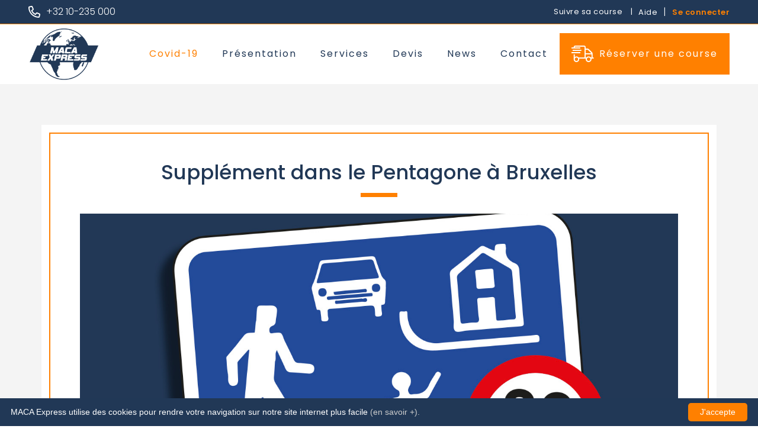

--- FILE ---
content_type: text/html; charset=UTF-8
request_url: https://www.macaexpress.be/supplement-pour-les-livraisons-dans-la-zone-du-pentagone-de-bruxelles/
body_size: 7707
content:
<!doctype html>
<html lang="fr-BE" class="no-js">
<head>
<meta charset="UTF-8">
<title>Supplément temporaire dans le Pentagone à Bruxelles</title>
<meta name="description" content="Depuis le 11 mai 2020, l'ensemble du Pentagone à Bruxelles est passé en zone de rencontre.">
<link href="https://www.macaexpress.be/layout/uploads/2020/04/favicon.png" rel="shortcut icon">
<link href="https://www.macaexpress.be/layout/uploads/2020/04/favicon.png" rel="apple-touch-icon-precomposed">
<link href="https://fonts.googleapis.com/css?family=Poppins:300,400,500,600,700&display=swap" rel="stylesheet">
<script src="https://kit.fontawesome.com/9179a16f48.js"></script>
<link href="https://stackpath.bootstrapcdn.com/bootstrap/4.3.1/css/bootstrap.min.css" rel="stylesheet" integrity="sha384-ggOyR0iXCbMQv3Xipma34MD+dH/1fQ784/j6cY/iJTQUOhcWr7x9JvoRxT2MZw1T" crossorigin="anonymous">
<link rel="stylesheet" href="https://www.macaexpress.be/layout/themes/maca/css/lightbox.css">
<meta http-equiv="X-UA-Compatible" content="IE=edge,chrome=1">
<meta name="viewport" content="width=device-width, initial-scale=1.0">
<meta property="fb:app_id" content="933898197026041"/>
<meta property="og:type" content="website" />
<meta property="og:title" content="Supplément temporaire dans le Pentagone à Bruxelles" />
<meta property="og:url" content="https://www.macaexpress.be/supplement-pour-les-livraisons-dans-la-zone-du-pentagone-de-bruxelles/" />
<meta property="og:site_name" content="Maca Express"/>
<meta property="og:description" content="Depuis le 11 mai 2020, l'ensemble du Pentagone à Bruxelles est passé en zone de rencontre." />
<meta property="og:image" content="https://www.macaexpress.be/layout/uploads/2020/04/maca-fb.jpg" />
<meta name='robots' content='max-image-preview:large' />
<link rel='dns-prefetch' href='//www.macaexpress.be' />
<style id='classic-theme-styles-inline-css' type='text/css'>
/*! This file is auto-generated */
.wp-block-button__link{color:#fff;background-color:#32373c;border-radius:9999px;box-shadow:none;text-decoration:none;padding:calc(.667em + 2px) calc(1.333em + 2px);font-size:1.125em}.wp-block-file__button{background:#32373c;color:#fff;text-decoration:none}
</style>
<style id='global-styles-inline-css' type='text/css'>
:root{--wp--preset--aspect-ratio--square: 1;--wp--preset--aspect-ratio--4-3: 4/3;--wp--preset--aspect-ratio--3-4: 3/4;--wp--preset--aspect-ratio--3-2: 3/2;--wp--preset--aspect-ratio--2-3: 2/3;--wp--preset--aspect-ratio--16-9: 16/9;--wp--preset--aspect-ratio--9-16: 9/16;--wp--preset--color--black: #000000;--wp--preset--color--cyan-bluish-gray: #abb8c3;--wp--preset--color--white: #ffffff;--wp--preset--color--pale-pink: #f78da7;--wp--preset--color--vivid-red: #cf2e2e;--wp--preset--color--luminous-vivid-orange: #ff6900;--wp--preset--color--luminous-vivid-amber: #fcb900;--wp--preset--color--light-green-cyan: #7bdcb5;--wp--preset--color--vivid-green-cyan: #00d084;--wp--preset--color--pale-cyan-blue: #8ed1fc;--wp--preset--color--vivid-cyan-blue: #0693e3;--wp--preset--color--vivid-purple: #9b51e0;--wp--preset--gradient--vivid-cyan-blue-to-vivid-purple: linear-gradient(135deg,rgba(6,147,227,1) 0%,rgb(155,81,224) 100%);--wp--preset--gradient--light-green-cyan-to-vivid-green-cyan: linear-gradient(135deg,rgb(122,220,180) 0%,rgb(0,208,130) 100%);--wp--preset--gradient--luminous-vivid-amber-to-luminous-vivid-orange: linear-gradient(135deg,rgba(252,185,0,1) 0%,rgba(255,105,0,1) 100%);--wp--preset--gradient--luminous-vivid-orange-to-vivid-red: linear-gradient(135deg,rgba(255,105,0,1) 0%,rgb(207,46,46) 100%);--wp--preset--gradient--very-light-gray-to-cyan-bluish-gray: linear-gradient(135deg,rgb(238,238,238) 0%,rgb(169,184,195) 100%);--wp--preset--gradient--cool-to-warm-spectrum: linear-gradient(135deg,rgb(74,234,220) 0%,rgb(151,120,209) 20%,rgb(207,42,186) 40%,rgb(238,44,130) 60%,rgb(251,105,98) 80%,rgb(254,248,76) 100%);--wp--preset--gradient--blush-light-purple: linear-gradient(135deg,rgb(255,206,236) 0%,rgb(152,150,240) 100%);--wp--preset--gradient--blush-bordeaux: linear-gradient(135deg,rgb(254,205,165) 0%,rgb(254,45,45) 50%,rgb(107,0,62) 100%);--wp--preset--gradient--luminous-dusk: linear-gradient(135deg,rgb(255,203,112) 0%,rgb(199,81,192) 50%,rgb(65,88,208) 100%);--wp--preset--gradient--pale-ocean: linear-gradient(135deg,rgb(255,245,203) 0%,rgb(182,227,212) 50%,rgb(51,167,181) 100%);--wp--preset--gradient--electric-grass: linear-gradient(135deg,rgb(202,248,128) 0%,rgb(113,206,126) 100%);--wp--preset--gradient--midnight: linear-gradient(135deg,rgb(2,3,129) 0%,rgb(40,116,252) 100%);--wp--preset--font-size--small: 13px;--wp--preset--font-size--medium: 20px;--wp--preset--font-size--large: 36px;--wp--preset--font-size--x-large: 42px;--wp--preset--spacing--20: 0.44rem;--wp--preset--spacing--30: 0.67rem;--wp--preset--spacing--40: 1rem;--wp--preset--spacing--50: 1.5rem;--wp--preset--spacing--60: 2.25rem;--wp--preset--spacing--70: 3.38rem;--wp--preset--spacing--80: 5.06rem;--wp--preset--shadow--natural: 6px 6px 9px rgba(0, 0, 0, 0.2);--wp--preset--shadow--deep: 12px 12px 50px rgba(0, 0, 0, 0.4);--wp--preset--shadow--sharp: 6px 6px 0px rgba(0, 0, 0, 0.2);--wp--preset--shadow--outlined: 6px 6px 0px -3px rgba(255, 255, 255, 1), 6px 6px rgba(0, 0, 0, 1);--wp--preset--shadow--crisp: 6px 6px 0px rgba(0, 0, 0, 1);}:where(.is-layout-flex){gap: 0.5em;}:where(.is-layout-grid){gap: 0.5em;}body .is-layout-flex{display: flex;}.is-layout-flex{flex-wrap: wrap;align-items: center;}.is-layout-flex > :is(*, div){margin: 0;}body .is-layout-grid{display: grid;}.is-layout-grid > :is(*, div){margin: 0;}:where(.wp-block-columns.is-layout-flex){gap: 2em;}:where(.wp-block-columns.is-layout-grid){gap: 2em;}:where(.wp-block-post-template.is-layout-flex){gap: 1.25em;}:where(.wp-block-post-template.is-layout-grid){gap: 1.25em;}.has-black-color{color: var(--wp--preset--color--black) !important;}.has-cyan-bluish-gray-color{color: var(--wp--preset--color--cyan-bluish-gray) !important;}.has-white-color{color: var(--wp--preset--color--white) !important;}.has-pale-pink-color{color: var(--wp--preset--color--pale-pink) !important;}.has-vivid-red-color{color: var(--wp--preset--color--vivid-red) !important;}.has-luminous-vivid-orange-color{color: var(--wp--preset--color--luminous-vivid-orange) !important;}.has-luminous-vivid-amber-color{color: var(--wp--preset--color--luminous-vivid-amber) !important;}.has-light-green-cyan-color{color: var(--wp--preset--color--light-green-cyan) !important;}.has-vivid-green-cyan-color{color: var(--wp--preset--color--vivid-green-cyan) !important;}.has-pale-cyan-blue-color{color: var(--wp--preset--color--pale-cyan-blue) !important;}.has-vivid-cyan-blue-color{color: var(--wp--preset--color--vivid-cyan-blue) !important;}.has-vivid-purple-color{color: var(--wp--preset--color--vivid-purple) !important;}.has-black-background-color{background-color: var(--wp--preset--color--black) !important;}.has-cyan-bluish-gray-background-color{background-color: var(--wp--preset--color--cyan-bluish-gray) !important;}.has-white-background-color{background-color: var(--wp--preset--color--white) !important;}.has-pale-pink-background-color{background-color: var(--wp--preset--color--pale-pink) !important;}.has-vivid-red-background-color{background-color: var(--wp--preset--color--vivid-red) !important;}.has-luminous-vivid-orange-background-color{background-color: var(--wp--preset--color--luminous-vivid-orange) !important;}.has-luminous-vivid-amber-background-color{background-color: var(--wp--preset--color--luminous-vivid-amber) !important;}.has-light-green-cyan-background-color{background-color: var(--wp--preset--color--light-green-cyan) !important;}.has-vivid-green-cyan-background-color{background-color: var(--wp--preset--color--vivid-green-cyan) !important;}.has-pale-cyan-blue-background-color{background-color: var(--wp--preset--color--pale-cyan-blue) !important;}.has-vivid-cyan-blue-background-color{background-color: var(--wp--preset--color--vivid-cyan-blue) !important;}.has-vivid-purple-background-color{background-color: var(--wp--preset--color--vivid-purple) !important;}.has-black-border-color{border-color: var(--wp--preset--color--black) !important;}.has-cyan-bluish-gray-border-color{border-color: var(--wp--preset--color--cyan-bluish-gray) !important;}.has-white-border-color{border-color: var(--wp--preset--color--white) !important;}.has-pale-pink-border-color{border-color: var(--wp--preset--color--pale-pink) !important;}.has-vivid-red-border-color{border-color: var(--wp--preset--color--vivid-red) !important;}.has-luminous-vivid-orange-border-color{border-color: var(--wp--preset--color--luminous-vivid-orange) !important;}.has-luminous-vivid-amber-border-color{border-color: var(--wp--preset--color--luminous-vivid-amber) !important;}.has-light-green-cyan-border-color{border-color: var(--wp--preset--color--light-green-cyan) !important;}.has-vivid-green-cyan-border-color{border-color: var(--wp--preset--color--vivid-green-cyan) !important;}.has-pale-cyan-blue-border-color{border-color: var(--wp--preset--color--pale-cyan-blue) !important;}.has-vivid-cyan-blue-border-color{border-color: var(--wp--preset--color--vivid-cyan-blue) !important;}.has-vivid-purple-border-color{border-color: var(--wp--preset--color--vivid-purple) !important;}.has-vivid-cyan-blue-to-vivid-purple-gradient-background{background: var(--wp--preset--gradient--vivid-cyan-blue-to-vivid-purple) !important;}.has-light-green-cyan-to-vivid-green-cyan-gradient-background{background: var(--wp--preset--gradient--light-green-cyan-to-vivid-green-cyan) !important;}.has-luminous-vivid-amber-to-luminous-vivid-orange-gradient-background{background: var(--wp--preset--gradient--luminous-vivid-amber-to-luminous-vivid-orange) !important;}.has-luminous-vivid-orange-to-vivid-red-gradient-background{background: var(--wp--preset--gradient--luminous-vivid-orange-to-vivid-red) !important;}.has-very-light-gray-to-cyan-bluish-gray-gradient-background{background: var(--wp--preset--gradient--very-light-gray-to-cyan-bluish-gray) !important;}.has-cool-to-warm-spectrum-gradient-background{background: var(--wp--preset--gradient--cool-to-warm-spectrum) !important;}.has-blush-light-purple-gradient-background{background: var(--wp--preset--gradient--blush-light-purple) !important;}.has-blush-bordeaux-gradient-background{background: var(--wp--preset--gradient--blush-bordeaux) !important;}.has-luminous-dusk-gradient-background{background: var(--wp--preset--gradient--luminous-dusk) !important;}.has-pale-ocean-gradient-background{background: var(--wp--preset--gradient--pale-ocean) !important;}.has-electric-grass-gradient-background{background: var(--wp--preset--gradient--electric-grass) !important;}.has-midnight-gradient-background{background: var(--wp--preset--gradient--midnight) !important;}.has-small-font-size{font-size: var(--wp--preset--font-size--small) !important;}.has-medium-font-size{font-size: var(--wp--preset--font-size--medium) !important;}.has-large-font-size{font-size: var(--wp--preset--font-size--large) !important;}.has-x-large-font-size{font-size: var(--wp--preset--font-size--x-large) !important;}
:where(.wp-block-post-template.is-layout-flex){gap: 1.25em;}:where(.wp-block-post-template.is-layout-grid){gap: 1.25em;}
:where(.wp-block-columns.is-layout-flex){gap: 2em;}:where(.wp-block-columns.is-layout-grid){gap: 2em;}
:root :where(.wp-block-pullquote){font-size: 1.5em;line-height: 1.6;}
</style>
<link rel='stylesheet' id='contact-form-7-css' href='https://www.macaexpress.be/layout/plugins/contact-form-7/includes/css/styles.css?ver=6.0.6' media='all' />
<link rel='stylesheet' id='maca-css' href='https://www.macaexpress.be/layout/themes/maca/style.css?ver=1.0' media='all' />
<link rel='stylesheet' id='sib-front-css-css' href='https://www.macaexpress.be/layout/plugins/mailin/css/mailin-front.css' media='all' />
<script type="text/javascript" src="https://www.macaexpress.be/wp-includes/js/jquery/jquery.min.js?ver=3.7.1" id="jquery-core-js"></script>
<script type="text/javascript" src="https://www.macaexpress.be/wp-includes/js/jquery/jquery-migrate.min.js?ver=3.4.1" id="jquery-migrate-js"></script>
<script type="text/javascript" id="sib-front-js-js-extra">
/* <![CDATA[ */
var sibErrMsg = {"invalidMail":"Please fill out valid email address","requiredField":"Please fill out required fields","invalidDateFormat":"Please fill out valid date format","invalidSMSFormat":"Please fill out valid phone number"};
var ajax_sib_front_object = {"ajax_url":"https:\/\/www.macaexpress.be\/wp-admin\/admin-ajax.php","ajax_nonce":"5ffb3be685","flag_url":"https:\/\/www.macaexpress.be\/layout\/plugins\/mailin\/img\/flags\/"};
/* ]]> */
</script>
<script type="text/javascript" src="https://www.macaexpress.be/layout/plugins/mailin/js/mailin-front.js?ver=1724844022" id="sib-front-js-js"></script>
<link rel="https://api.w.org/" href="https://www.macaexpress.be/wp-json/" /><link rel="alternate" title="JSON" type="application/json" href="https://www.macaexpress.be/wp-json/wp/v2/posts/485" /><link rel="alternate" title="oEmbed (JSON)" type="application/json+oembed" href="https://www.macaexpress.be/wp-json/oembed/1.0/embed?url=https%3A%2F%2Fwww.macaexpress.be%2Fsupplement-pour-les-livraisons-dans-la-zone-du-pentagone-de-bruxelles%2F" />
<link rel="alternate" title="oEmbed (XML)" type="text/xml+oembed" href="https://www.macaexpress.be/wp-json/oembed/1.0/embed?url=https%3A%2F%2Fwww.macaexpress.be%2Fsupplement-pour-les-livraisons-dans-la-zone-du-pentagone-de-bruxelles%2F&#038;format=xml" />
<link href="//cdn-images.mailchimp.com/embedcode/classic-10_7.css" rel="stylesheet" type="text/css">
</head>
	<body class="post-template-default single single-post postid-485 single-format-standard supplement-pour-les-livraisons-dans-la-zone-du-pentagone-de-bruxelles" itemscope itemtype="http://schema.org/WebPage">
            <header class="header clear" role="banner">
            <div id="top-maca" class="navbar bg-pim ml-auto mr-auto pt-2 pb-2 navbar-light navbar-expand-lg navbar-light pt-0 pb-0 pl-md-5 pr-md-5">
                <div class="top-phone">
                    <i class="far fa-phone-alt"></i> <a href="tel:+3210235000">+32 10-235 000</a>
                </div>
                <div class="ml-auto mt-2 mt-lg-0 menu-topbar"> 
                        <a data-toggle="modal" data-target="#suivre" class="buttonsuivre">
                          Suivre sa course                        </a>
                        <div class="modal fade" id="suivre" tabindex="-1" role="dialog" aria-labelledby="suivreTitle" aria-hidden="true">
                          <div class="modal-dialog modal-dialog-centered" role="document">
                            <div class="modal-content">
                              <div class="modal-header">
                                <h5 class="modal-title">Suivre sa course</h5>
                                <button type="button" class="close" data-dismiss="modal" aria-label="Close">
                                  <span aria-hidden="true">x</span>
                                </button>
                              </div>
                              <div class="modal-body">
                                <form method="POST" onsubmit="return suivi()" action="">
                                    <div class="row">
                                        <div class="col-md-12">
                                            <input type="number" name="numero" id="numero" required placeholder="Numéro de bon">
                                            <button type="submit">Suivre</button>
                                            <div id="message"></div>
                                        </div>
                                    </div>
                                </form>
                              </div>
                            </div>
                          </div>
                        </div>
                    <ul id="menu-top-bar-fr" class="menu"><li id="menu-item-180" class="menu-item menu-item-type-post_type menu-item-object-page menu-item-180"><a href="https://www.macaexpress.be/aide/">Aide</a></li>
<li class="connectmaca menu-item menu-item-type-custom dropdown menu-item-object-custom"><a class="connectform">Se connecter</a><div style="display:none;" class="macaconnectform"><form name="MAB_BIENVENUE" action="https://maca-online.be/EMISR_ONLINE" target="_self" method="get" class="connecttop">
<input type="hidden" name="Mod" value="IDE">
<input type="hidden" name="Lan" id="SEL_LANGUE" value="F">
<input type="text" size="20" maxlength="20" class="wpcf7-form-control wpcf7-text" placeholder="Votre login" name="LOG" value="" id="LOGIN" tabindex="1">
<input type="password" size="20" maxlength="20" class="wpcf7-form-control wpcf7-text" placeholder="Votre mot de passe" name="Mdp" value="" id="SIGNATURE" class="l-3 SIGNATURE wbancrageattachex wbancrageattachey padding webdevclass-riche" tabindex="2">
<button class="buttonconnect" type="submit" id="VALIDE" tabindex="3" />Valider</button>
</form>
<!-- /search -->
</div></li></ul>                    <form name="MAB_BIENVENUE" action="https://maca-online.be/EMISR_ONLINE/MAB_Bienvenue/UHIAAF0pzhNZWWVLR1ptaWxsBgA" target="_self" method="post" style="display: none">
<input type="hidden" name="WD_BUTTON_CLICK_" value="VALIDE">
<input type="hidden" name="WD_ACTION_" value="">
<input type="hidden" name="SEL_LANGUE" id="SEL_LANGUE" value="F">
<input type="text" size="20" maxlength="20" name="LOGIN" value="" id="LOGIN" tabindex="1">
<input type="password" size="20" maxlength="20" name="SIGNATURE" value="" id="SIGNATURE" class="l-3 SIGNATURE wbancrageattachex wbancrageattachey padding webdevclass-riche" tabindex="2">
<input type="submit" id="VALIDE" tabindex="3" />
</form>
                   
                </div> 
            </div>
            <nav class="navbar-main navbar navbar-light navbar-expand-lg navbar-dark mainmenu pt-0 pb-0 pr-md-5 pl-md-5">
                <nav class="navbar navbar-light logoheader">
                    <a href="https://www.macaexpress.be" class="navbar-brand"></a>
                </nav>	
                <button class="navbar-toggler collapsed" type="button" data-toggle="collapse" data-target="#navbarNav" aria-controls="navbarNav" aria-expanded="false" aria-label="Toggle navigation">
                    <span class="navbar-toggler-icon"></span>
                </button>
                <div class="collapse navbar-collapse" id="navbarNav">
                    <ul class="navbar-nav menu-maca ml-auto mt-2 mt-lg-0"><li id="menu-item-399" class="menu-item menu-item-type-post_type menu-item-object-post menu-item-399"><a href="https://www.macaexpress.be/procedures-covid-19/">Covid-19</a></li>
<li id="menu-item-32" class="menu-item menu-item-type-post_type menu-item-object-page menu-item-32"><a href="https://www.macaexpress.be/presentation/">Présentation</a></li>
<li id="menu-item-34" class="menu-item menu-item-type-post_type menu-item-object-page menu-item-has-children menu-item-34"><a href="https://www.macaexpress.be/services/">Services</a>
<ul class="sub-menu">
	<li id="menu-item-285" class="menu-item menu-item-type-custom menu-item-object-custom menu-item-285"><a href="https://www.macaexpress.be/services/#express-service">Express service</a></li>
	<li id="menu-item-283" class="menu-item menu-item-type-custom menu-item-object-custom menu-item-283"><a href="https://www.macaexpress.be/services/#standard-service">Standard Service</a></li>
	<li id="menu-item-284" class="menu-item menu-item-type-custom menu-item-object-custom menu-item-284"><a href="https://www.macaexpress.be/services/#distri-service">Distri Service</a></li>
	<li id="menu-item-390" class="menu-item menu-item-type-custom menu-item-object-custom menu-item-390"><a href="https://www.macaexpress.be/services/#onboard">On Board Service</a></li>
	<li id="menu-item-282" class="menu-item menu-item-type-custom menu-item-object-custom menu-item-282"><a href="https://www.macaexpress.be/services/#stockage">Logistics</a></li>
</ul>
</li>
<li id="menu-item-35" class="menu-item menu-item-type-post_type menu-item-object-page menu-item-35"><a href="https://www.macaexpress.be/demande-de-devis/">Devis</a></li>
<li id="menu-item-179" class="menu-item menu-item-type-post_type menu-item-object-page menu-item-179"><a href="https://www.macaexpress.be/news/">News</a></li>
<li id="menu-item-182" class="menu-item menu-item-type-post_type menu-item-object-page menu-item-182"><a href="https://www.macaexpress.be/contact/">Contact</a></li>
<li id="menu-item-31" class="menu-item menu-item-type-post_type menu-item-object-page menu-item-31"><a href="https://www.macaexpress.be/reserver-une-course/"><i class="fal fa-shipping-fast"></i> Réserver une course</a></li>
</ul>                </div> 
            </nav>
        </header>

	<main role="main">
                        <article id="post-485" class="post-485 post type-post status-publish format-standard has-post-thumbnail hentry category-non-classe">
                <div class="container single-content" id="news-single">
                        <div class="row faq-zone">
                            <div class="col-md-12">
                                <h1>Supplément dans le Pentagone à Bruxelles</h1>
                                                                <img src="https://www.macaexpress.be/layout/uploads/2020/05/BXL-CENTRE-2.jpg" class="attachment-post-thumbnail size-post-thumbnail wp-post-image" alt="Supplément pour les livraisons dans la zone du Pentagone de Bruxelles" decoding="async" fetchpriority="high" srcset="https://www.macaexpress.be/layout/uploads/2020/05/BXL-CENTRE-2.jpg 1400w, https://www.macaexpress.be/layout/uploads/2020/05/BXL-CENTRE-2-250x166.jpg 250w, https://www.macaexpress.be/layout/uploads/2020/05/BXL-CENTRE-2-700x466.jpg 700w, https://www.macaexpress.be/layout/uploads/2020/05/BXL-CENTRE-2-768x511.jpg 768w, https://www.macaexpress.be/layout/uploads/2020/05/BXL-CENTRE-2-120x80.jpg 120w" sizes="(max-width: 1400px) 100vw, 1400px" />                                                                <div class="content-maca-single">
                                                                                                            <div class="paragraphe-single">    
                                        <p><strong>Depuis le 11 mai 2020, l&rsquo;ensemble du Pentagone à Bruxelles est passé en zone de rencontre. </strong><strong>MACA Express applique depuis le 1<sup>er</sup> juin une surcharge temporaire de 15% pour tous les colis et envois au départ ou à destination du Pentagone de Bruxelles et ce jusqu&rsquo;à nouvel ordre. Cette surcharge ne concerne pas les envois nationaux et internationaux. </strong></p>
<p>La surcharge s&rsquo;applique aux expéditions en fonction de leurs adresses d&rsquo;origine et de destination, indépendamment du lieu de règlement de la facture. En d’autres termes, la surcharge sera valable à la fois pour les tarifs Express, Standard et Distri.</p>
<p>Elle s’explique par les diverses modifications et restrictions mises en place depuis le 11 mai 2020 dans l’ensemble du Pentagone à Bruxelles, passé en zone de rencontre. La priorité est donnée aux piétons qui peuvent circuler sur toute la largeur de la voie publique. Pour garantir leur sécurité, la limite de vitesse est fixée à 20 km/h.</p>
<p>Ces restrictions ont des répercussions sur la chaîne logistique bruxelloise. Par conséquent, la capacité des envois est désormais limitée. Nous appliquons donc des frais supplémentaires afin d’assurer la pérennité de nos services dans l’ensemble du Pentagone de Bruxelles et de continuer à livrer les marchandises et fournir les services indispensables malgré ces restrictions.</p>
<p>Cette majoration nous permettra de continuer à fournir à nos clients des services de qualité optimale durant cette période.</p>
<p>Cette surcharge s&rsquo;appliquera jusqu&rsquo;à nouvel ordre.</p>
<p><a href="https://www.bruxelles.be/sites/default/files/bxl/carte_Zone20.pdf">Consultez ici la carte de la zone 20 à Bruxelles</a></p>
<p>Vous avez une question? Vous souhaitez un renseignement? N&rsquo;hésitez pas à contacter votre interlocuteur commercial ou le Service Clients au +32 10 235 000 et <a href="mailto:contact@macaexpress.be">contact@macaexpress.be</a>.</p>
                                                                                                                                </div>
                                                                                                    </div>
                                <div class="date date-single"><span>Publié le 9 décembre 2021</span></div>
                            </div>
                            <div class="back-news"><a href=""><i class="far fa-long-arrow-left"></i> Lire les autres news</a></div>
                        </div>
                        
                </div>
            </article>
                                </main>
            <footer class="footer" role="contentinfo">
                 <div class="container">
                    <div class="row">
                        <div class="col-md-3 footer-maca1">
                                                                                    <div class="name-footer">MACA EXPRESS sa</div>
                            <div class="adress-footer">Avenue Vésale 29<br />1300 Wavre</div>
                            <div class="phone-footer">T. : <a href="tel:+32 10 235 000">+32 10 235 000</a><br />
                            E. : <a href="mailto:contact@macaexpress.be">contact@macaexpress.be</a></div>
                                                                                </div>
                        <div class="col-md-3 footer-maca2">
                                                                                        <h3>Liens utiles</h3>
                                <ul class="menu">
                                                                                                                <li><a href="https://www.macaexpress.be/services/">Services</a></li>
                                                                            <li><a href="https://www.macaexpress.be/presentation/">Présentation</a></li>
                                                                            <li><a href="https://www.macaexpress.be/news/">News</a></li>
                                                                            <li><a href="https://www.macaexpress.be/layout/uploads/2020/09/Formulaire-recrutement.pdf">Jobs</a></li>
                                                                            <li><a href="https://www.macaexpress.be/aide/">Aide</a></li>
                                                                            <li><a href=""></a></li>
                                                                                                        </ul>
                                                                                </div>
                        <div class="col-md-3 footer-maca3">
                                                                                        <h3>Informations</h3>
                                <ul class="menu">
                                                                                                                <li><a href="https://www.macaexpress.be/layout/uploads/2020/09/charte-vie-privee-MacaExpress.pdf" target="_blank">Protection vie privée</a></li>
                                                                            <li><a href="https://www.macaexpress.be/layout/uploads/2020/04/CONDITIONS_GENERALES_DE_VENTE-2020.pdf" target="_blank">Conditions générales de vente</a></li>
                                                                            <li><a href="https://www.macaexpress.be/layout/uploads/2020/09/conditions-generales-d-utilisation-MacaExpress-1.pdf" target="_blank">Conditions générales d'utilisation</a></li>
                                                                            <li><a href="https://www.macaexpress.be/layout/uploads/2020/09/cookie-policy-MacaExpress.pdf" target="_blank">Cookie policy</a></li>
                                                                            <li><a href="" target="_blank">TVA BE 0452.009.805</a></li>
                                                                                                        </ul>
                                                                                </div>
                        <div class="col-md-3 footer-maca4">
                                                                                    <h3>Suivez-nous</h3>
                            <div class="newsletter-footer">
                                <div class="text-news">
                                    Restez à l’affût et inscrivez-vous pour recevoir nos news et bons plans                                </div>
                      
                                <div id="mc_embed_signup">
                                <form action="https://macaexpress.us6.list-manage.com/subscribe/post?u=072f5f060bea348df83e1b7ff&amp;id=2f78ced047" method="post" id="mc-embedded-subscribe-form" name="mc-embedded-subscribe-form" class="validate" target="_blank" novalidate>
                                    <input type="email" value="" name="EMAIL" class="required email" id="mce-EMAIL" placeholder="Votre adresse email">
                                    <div style="position: absolute; left: -5000px;" aria-hidden="true"><input type="text" name="b_072f5f060bea348df83e1b7ff_2f78ced047" tabindex="-1" value=""></div>
                                    <div class="clear"><input type="submit" value="S'inscrire" name="subscribe" id="mc-embedded-subscribe" class="button"></div>
                                </form>
                                </div>
                            </div>
                            <script type='text/javascript' src='//s3.amazonaws.com/downloads.mailchimp.com/js/mc-validate.js'></script><script type='text/javascript'>(function($) {window.fnames = new Array(); window.ftypes = new Array();fnames[0]='EMAIL';ftypes[0]='email';fnames[3]='ADDRESS';ftypes[3]='address';fnames[4]='PHONE';ftypes[4]='phone'; 
                                $.extend($.validator.messages, {
                                        required: "Ce champ est requis.",
                                        remote: "Veuillez remplir ce champ pour continuer.",
                                        email: "Veuillez entrer une adresse email valide."
                                });}(jQuery));var $mcj = jQuery.noConflict(true);</script>
                                                                                </div>
                    </div>
                </div>
                                                            <div class="icon-footer">
                            <div>
                                <a href="https://www.linkedin.com/company/maca-express-sa/" target="_blank" alt="Linkedin - ebl redsky"><i class="fab fa-linkedin"></i></a>
                            </div>
                            <div>
                                <a href="https://www.facebook.com/MACAExpress" target="_blank" alt="Facebook - ebl redsky"><i class="fab fa-facebook-square"></i></a>
                            </div>
                        </div>
                                                    <div class="copyright container">
                    &copy; Copyright macaexpress.be - 2026 | powered by <a href="https://www.insideweb.be" target="_blank" alt="Agence Web - Bruxelles - Brabant Wallon - Inside Web">Inside Web</a>
                </div>
            </footer>
        <script type="text/javascript" src="https://www.macaexpress.be/wp-includes/js/dist/hooks.min.js?ver=2810c76e705dd1a53b18" id="wp-hooks-js"></script>
<script type="text/javascript" src="https://www.macaexpress.be/wp-includes/js/dist/i18n.min.js?ver=5e580eb46a90c2b997e6" id="wp-i18n-js"></script>
<script type="text/javascript" id="wp-i18n-js-after">
/* <![CDATA[ */
wp.i18n.setLocaleData( { 'text direction\u0004ltr': [ 'ltr' ] } );
/* ]]> */
</script>
<script type="text/javascript" src="https://www.macaexpress.be/layout/plugins/contact-form-7/includes/swv/js/index.js?ver=6.0.6" id="swv-js"></script>
<script type="text/javascript" id="contact-form-7-js-before">
/* <![CDATA[ */
var wpcf7 = {
    "api": {
        "root": "https:\/\/www.macaexpress.be\/wp-json\/",
        "namespace": "contact-form-7\/v1"
    }
};
/* ]]> */
</script>
<script type="text/javascript" src="https://www.macaexpress.be/layout/plugins/contact-form-7/includes/js/index.js?ver=6.0.6" id="contact-form-7-js"></script>
<script type="text/javascript" src="https://www.google.com/recaptcha/api.js?render=6LdTbugUAAAAAMGHIFOH-_52uESNVWkMdVNJAZ88&amp;ver=3.0" id="google-recaptcha-js"></script>
<script type="text/javascript" src="https://www.macaexpress.be/wp-includes/js/dist/vendor/wp-polyfill.min.js?ver=3.15.0" id="wp-polyfill-js"></script>
<script type="text/javascript" id="wpcf7-recaptcha-js-before">
/* <![CDATA[ */
var wpcf7_recaptcha = {
    "sitekey": "6LdTbugUAAAAAMGHIFOH-_52uESNVWkMdVNJAZ88",
    "actions": {
        "homepage": "homepage",
        "contactform": "contactform"
    }
};
/* ]]> */
</script>
<script type="text/javascript" src="https://www.macaexpress.be/layout/plugins/contact-form-7/modules/recaptcha/index.js?ver=6.0.6" id="wpcf7-recaptcha-js"></script>
<script src="https://cdnjs.cloudflare.com/ajax/libs/jquery/3.3.1/jquery.min.js"></script>
        <script src="https://stackpath.bootstrapcdn.com/bootstrap/4.3.1/js/bootstrap.min.js" integrity="sha384-JjSmVgyd0p3pXB1rRibZUAYoIIy6OrQ6VrjIEaFf/nJGzIxFDsf4x0xIM+B07jRM" crossorigin="anonymous"></script>
        <script src="https://www.macaexpress.be/layout/themes/maca/js/lightbox.js"></script>
        <script src="https://www.macaexpress.be/layout/themes/maca/js/script.js"></script>
                        <script type="text/javascript" id="cookieinfo"
	src="//cookieinfoscript.com/js/cookieinfo.min.js"
            data-bg="#213856"
            data-fg="#FFFFFF"
            data-divlinkbg="#ff8000"
            data-divlink="#ffffff"
            data-link="#cccccc"
            data-message="MACA Express utilise des cookies pour rendre votre navigation sur notre site internet plus facile"
            data-moreinfo="https://www.macaexpress.be/layout/uploads/2020/04/CONDITIONS_GENERALES_DE_VENTE-2020.pdf"
            data-cookie="CookieInfoScript"
            data-linkmsg="(en savoir +)."
            data-text-align="left"
            data-close-text="J'accepte">
        </script>	
                        <script async src="https://www.googletagmanager.com/gtag/js?id=UA-85957912-61"></script>
        <script>
          window.dataLayer = window.dataLayer || [];
          function gtag(){dataLayer.push(arguments);}
          gtag('js', new Date());
          gtag('config', 'UA-85957912-61');
        </script>
    </body>
</html>


--- FILE ---
content_type: text/html; charset=utf-8
request_url: https://www.google.com/recaptcha/api2/anchor?ar=1&k=6LdTbugUAAAAAMGHIFOH-_52uESNVWkMdVNJAZ88&co=aHR0cHM6Ly93d3cubWFjYWV4cHJlc3MuYmU6NDQz&hl=en&v=PoyoqOPhxBO7pBk68S4YbpHZ&size=invisible&anchor-ms=20000&execute-ms=30000&cb=geap8yhttni5
body_size: 48637
content:
<!DOCTYPE HTML><html dir="ltr" lang="en"><head><meta http-equiv="Content-Type" content="text/html; charset=UTF-8">
<meta http-equiv="X-UA-Compatible" content="IE=edge">
<title>reCAPTCHA</title>
<style type="text/css">
/* cyrillic-ext */
@font-face {
  font-family: 'Roboto';
  font-style: normal;
  font-weight: 400;
  font-stretch: 100%;
  src: url(//fonts.gstatic.com/s/roboto/v48/KFO7CnqEu92Fr1ME7kSn66aGLdTylUAMa3GUBHMdazTgWw.woff2) format('woff2');
  unicode-range: U+0460-052F, U+1C80-1C8A, U+20B4, U+2DE0-2DFF, U+A640-A69F, U+FE2E-FE2F;
}
/* cyrillic */
@font-face {
  font-family: 'Roboto';
  font-style: normal;
  font-weight: 400;
  font-stretch: 100%;
  src: url(//fonts.gstatic.com/s/roboto/v48/KFO7CnqEu92Fr1ME7kSn66aGLdTylUAMa3iUBHMdazTgWw.woff2) format('woff2');
  unicode-range: U+0301, U+0400-045F, U+0490-0491, U+04B0-04B1, U+2116;
}
/* greek-ext */
@font-face {
  font-family: 'Roboto';
  font-style: normal;
  font-weight: 400;
  font-stretch: 100%;
  src: url(//fonts.gstatic.com/s/roboto/v48/KFO7CnqEu92Fr1ME7kSn66aGLdTylUAMa3CUBHMdazTgWw.woff2) format('woff2');
  unicode-range: U+1F00-1FFF;
}
/* greek */
@font-face {
  font-family: 'Roboto';
  font-style: normal;
  font-weight: 400;
  font-stretch: 100%;
  src: url(//fonts.gstatic.com/s/roboto/v48/KFO7CnqEu92Fr1ME7kSn66aGLdTylUAMa3-UBHMdazTgWw.woff2) format('woff2');
  unicode-range: U+0370-0377, U+037A-037F, U+0384-038A, U+038C, U+038E-03A1, U+03A3-03FF;
}
/* math */
@font-face {
  font-family: 'Roboto';
  font-style: normal;
  font-weight: 400;
  font-stretch: 100%;
  src: url(//fonts.gstatic.com/s/roboto/v48/KFO7CnqEu92Fr1ME7kSn66aGLdTylUAMawCUBHMdazTgWw.woff2) format('woff2');
  unicode-range: U+0302-0303, U+0305, U+0307-0308, U+0310, U+0312, U+0315, U+031A, U+0326-0327, U+032C, U+032F-0330, U+0332-0333, U+0338, U+033A, U+0346, U+034D, U+0391-03A1, U+03A3-03A9, U+03B1-03C9, U+03D1, U+03D5-03D6, U+03F0-03F1, U+03F4-03F5, U+2016-2017, U+2034-2038, U+203C, U+2040, U+2043, U+2047, U+2050, U+2057, U+205F, U+2070-2071, U+2074-208E, U+2090-209C, U+20D0-20DC, U+20E1, U+20E5-20EF, U+2100-2112, U+2114-2115, U+2117-2121, U+2123-214F, U+2190, U+2192, U+2194-21AE, U+21B0-21E5, U+21F1-21F2, U+21F4-2211, U+2213-2214, U+2216-22FF, U+2308-230B, U+2310, U+2319, U+231C-2321, U+2336-237A, U+237C, U+2395, U+239B-23B7, U+23D0, U+23DC-23E1, U+2474-2475, U+25AF, U+25B3, U+25B7, U+25BD, U+25C1, U+25CA, U+25CC, U+25FB, U+266D-266F, U+27C0-27FF, U+2900-2AFF, U+2B0E-2B11, U+2B30-2B4C, U+2BFE, U+3030, U+FF5B, U+FF5D, U+1D400-1D7FF, U+1EE00-1EEFF;
}
/* symbols */
@font-face {
  font-family: 'Roboto';
  font-style: normal;
  font-weight: 400;
  font-stretch: 100%;
  src: url(//fonts.gstatic.com/s/roboto/v48/KFO7CnqEu92Fr1ME7kSn66aGLdTylUAMaxKUBHMdazTgWw.woff2) format('woff2');
  unicode-range: U+0001-000C, U+000E-001F, U+007F-009F, U+20DD-20E0, U+20E2-20E4, U+2150-218F, U+2190, U+2192, U+2194-2199, U+21AF, U+21E6-21F0, U+21F3, U+2218-2219, U+2299, U+22C4-22C6, U+2300-243F, U+2440-244A, U+2460-24FF, U+25A0-27BF, U+2800-28FF, U+2921-2922, U+2981, U+29BF, U+29EB, U+2B00-2BFF, U+4DC0-4DFF, U+FFF9-FFFB, U+10140-1018E, U+10190-1019C, U+101A0, U+101D0-101FD, U+102E0-102FB, U+10E60-10E7E, U+1D2C0-1D2D3, U+1D2E0-1D37F, U+1F000-1F0FF, U+1F100-1F1AD, U+1F1E6-1F1FF, U+1F30D-1F30F, U+1F315, U+1F31C, U+1F31E, U+1F320-1F32C, U+1F336, U+1F378, U+1F37D, U+1F382, U+1F393-1F39F, U+1F3A7-1F3A8, U+1F3AC-1F3AF, U+1F3C2, U+1F3C4-1F3C6, U+1F3CA-1F3CE, U+1F3D4-1F3E0, U+1F3ED, U+1F3F1-1F3F3, U+1F3F5-1F3F7, U+1F408, U+1F415, U+1F41F, U+1F426, U+1F43F, U+1F441-1F442, U+1F444, U+1F446-1F449, U+1F44C-1F44E, U+1F453, U+1F46A, U+1F47D, U+1F4A3, U+1F4B0, U+1F4B3, U+1F4B9, U+1F4BB, U+1F4BF, U+1F4C8-1F4CB, U+1F4D6, U+1F4DA, U+1F4DF, U+1F4E3-1F4E6, U+1F4EA-1F4ED, U+1F4F7, U+1F4F9-1F4FB, U+1F4FD-1F4FE, U+1F503, U+1F507-1F50B, U+1F50D, U+1F512-1F513, U+1F53E-1F54A, U+1F54F-1F5FA, U+1F610, U+1F650-1F67F, U+1F687, U+1F68D, U+1F691, U+1F694, U+1F698, U+1F6AD, U+1F6B2, U+1F6B9-1F6BA, U+1F6BC, U+1F6C6-1F6CF, U+1F6D3-1F6D7, U+1F6E0-1F6EA, U+1F6F0-1F6F3, U+1F6F7-1F6FC, U+1F700-1F7FF, U+1F800-1F80B, U+1F810-1F847, U+1F850-1F859, U+1F860-1F887, U+1F890-1F8AD, U+1F8B0-1F8BB, U+1F8C0-1F8C1, U+1F900-1F90B, U+1F93B, U+1F946, U+1F984, U+1F996, U+1F9E9, U+1FA00-1FA6F, U+1FA70-1FA7C, U+1FA80-1FA89, U+1FA8F-1FAC6, U+1FACE-1FADC, U+1FADF-1FAE9, U+1FAF0-1FAF8, U+1FB00-1FBFF;
}
/* vietnamese */
@font-face {
  font-family: 'Roboto';
  font-style: normal;
  font-weight: 400;
  font-stretch: 100%;
  src: url(//fonts.gstatic.com/s/roboto/v48/KFO7CnqEu92Fr1ME7kSn66aGLdTylUAMa3OUBHMdazTgWw.woff2) format('woff2');
  unicode-range: U+0102-0103, U+0110-0111, U+0128-0129, U+0168-0169, U+01A0-01A1, U+01AF-01B0, U+0300-0301, U+0303-0304, U+0308-0309, U+0323, U+0329, U+1EA0-1EF9, U+20AB;
}
/* latin-ext */
@font-face {
  font-family: 'Roboto';
  font-style: normal;
  font-weight: 400;
  font-stretch: 100%;
  src: url(//fonts.gstatic.com/s/roboto/v48/KFO7CnqEu92Fr1ME7kSn66aGLdTylUAMa3KUBHMdazTgWw.woff2) format('woff2');
  unicode-range: U+0100-02BA, U+02BD-02C5, U+02C7-02CC, U+02CE-02D7, U+02DD-02FF, U+0304, U+0308, U+0329, U+1D00-1DBF, U+1E00-1E9F, U+1EF2-1EFF, U+2020, U+20A0-20AB, U+20AD-20C0, U+2113, U+2C60-2C7F, U+A720-A7FF;
}
/* latin */
@font-face {
  font-family: 'Roboto';
  font-style: normal;
  font-weight: 400;
  font-stretch: 100%;
  src: url(//fonts.gstatic.com/s/roboto/v48/KFO7CnqEu92Fr1ME7kSn66aGLdTylUAMa3yUBHMdazQ.woff2) format('woff2');
  unicode-range: U+0000-00FF, U+0131, U+0152-0153, U+02BB-02BC, U+02C6, U+02DA, U+02DC, U+0304, U+0308, U+0329, U+2000-206F, U+20AC, U+2122, U+2191, U+2193, U+2212, U+2215, U+FEFF, U+FFFD;
}
/* cyrillic-ext */
@font-face {
  font-family: 'Roboto';
  font-style: normal;
  font-weight: 500;
  font-stretch: 100%;
  src: url(//fonts.gstatic.com/s/roboto/v48/KFO7CnqEu92Fr1ME7kSn66aGLdTylUAMa3GUBHMdazTgWw.woff2) format('woff2');
  unicode-range: U+0460-052F, U+1C80-1C8A, U+20B4, U+2DE0-2DFF, U+A640-A69F, U+FE2E-FE2F;
}
/* cyrillic */
@font-face {
  font-family: 'Roboto';
  font-style: normal;
  font-weight: 500;
  font-stretch: 100%;
  src: url(//fonts.gstatic.com/s/roboto/v48/KFO7CnqEu92Fr1ME7kSn66aGLdTylUAMa3iUBHMdazTgWw.woff2) format('woff2');
  unicode-range: U+0301, U+0400-045F, U+0490-0491, U+04B0-04B1, U+2116;
}
/* greek-ext */
@font-face {
  font-family: 'Roboto';
  font-style: normal;
  font-weight: 500;
  font-stretch: 100%;
  src: url(//fonts.gstatic.com/s/roboto/v48/KFO7CnqEu92Fr1ME7kSn66aGLdTylUAMa3CUBHMdazTgWw.woff2) format('woff2');
  unicode-range: U+1F00-1FFF;
}
/* greek */
@font-face {
  font-family: 'Roboto';
  font-style: normal;
  font-weight: 500;
  font-stretch: 100%;
  src: url(//fonts.gstatic.com/s/roboto/v48/KFO7CnqEu92Fr1ME7kSn66aGLdTylUAMa3-UBHMdazTgWw.woff2) format('woff2');
  unicode-range: U+0370-0377, U+037A-037F, U+0384-038A, U+038C, U+038E-03A1, U+03A3-03FF;
}
/* math */
@font-face {
  font-family: 'Roboto';
  font-style: normal;
  font-weight: 500;
  font-stretch: 100%;
  src: url(//fonts.gstatic.com/s/roboto/v48/KFO7CnqEu92Fr1ME7kSn66aGLdTylUAMawCUBHMdazTgWw.woff2) format('woff2');
  unicode-range: U+0302-0303, U+0305, U+0307-0308, U+0310, U+0312, U+0315, U+031A, U+0326-0327, U+032C, U+032F-0330, U+0332-0333, U+0338, U+033A, U+0346, U+034D, U+0391-03A1, U+03A3-03A9, U+03B1-03C9, U+03D1, U+03D5-03D6, U+03F0-03F1, U+03F4-03F5, U+2016-2017, U+2034-2038, U+203C, U+2040, U+2043, U+2047, U+2050, U+2057, U+205F, U+2070-2071, U+2074-208E, U+2090-209C, U+20D0-20DC, U+20E1, U+20E5-20EF, U+2100-2112, U+2114-2115, U+2117-2121, U+2123-214F, U+2190, U+2192, U+2194-21AE, U+21B0-21E5, U+21F1-21F2, U+21F4-2211, U+2213-2214, U+2216-22FF, U+2308-230B, U+2310, U+2319, U+231C-2321, U+2336-237A, U+237C, U+2395, U+239B-23B7, U+23D0, U+23DC-23E1, U+2474-2475, U+25AF, U+25B3, U+25B7, U+25BD, U+25C1, U+25CA, U+25CC, U+25FB, U+266D-266F, U+27C0-27FF, U+2900-2AFF, U+2B0E-2B11, U+2B30-2B4C, U+2BFE, U+3030, U+FF5B, U+FF5D, U+1D400-1D7FF, U+1EE00-1EEFF;
}
/* symbols */
@font-face {
  font-family: 'Roboto';
  font-style: normal;
  font-weight: 500;
  font-stretch: 100%;
  src: url(//fonts.gstatic.com/s/roboto/v48/KFO7CnqEu92Fr1ME7kSn66aGLdTylUAMaxKUBHMdazTgWw.woff2) format('woff2');
  unicode-range: U+0001-000C, U+000E-001F, U+007F-009F, U+20DD-20E0, U+20E2-20E4, U+2150-218F, U+2190, U+2192, U+2194-2199, U+21AF, U+21E6-21F0, U+21F3, U+2218-2219, U+2299, U+22C4-22C6, U+2300-243F, U+2440-244A, U+2460-24FF, U+25A0-27BF, U+2800-28FF, U+2921-2922, U+2981, U+29BF, U+29EB, U+2B00-2BFF, U+4DC0-4DFF, U+FFF9-FFFB, U+10140-1018E, U+10190-1019C, U+101A0, U+101D0-101FD, U+102E0-102FB, U+10E60-10E7E, U+1D2C0-1D2D3, U+1D2E0-1D37F, U+1F000-1F0FF, U+1F100-1F1AD, U+1F1E6-1F1FF, U+1F30D-1F30F, U+1F315, U+1F31C, U+1F31E, U+1F320-1F32C, U+1F336, U+1F378, U+1F37D, U+1F382, U+1F393-1F39F, U+1F3A7-1F3A8, U+1F3AC-1F3AF, U+1F3C2, U+1F3C4-1F3C6, U+1F3CA-1F3CE, U+1F3D4-1F3E0, U+1F3ED, U+1F3F1-1F3F3, U+1F3F5-1F3F7, U+1F408, U+1F415, U+1F41F, U+1F426, U+1F43F, U+1F441-1F442, U+1F444, U+1F446-1F449, U+1F44C-1F44E, U+1F453, U+1F46A, U+1F47D, U+1F4A3, U+1F4B0, U+1F4B3, U+1F4B9, U+1F4BB, U+1F4BF, U+1F4C8-1F4CB, U+1F4D6, U+1F4DA, U+1F4DF, U+1F4E3-1F4E6, U+1F4EA-1F4ED, U+1F4F7, U+1F4F9-1F4FB, U+1F4FD-1F4FE, U+1F503, U+1F507-1F50B, U+1F50D, U+1F512-1F513, U+1F53E-1F54A, U+1F54F-1F5FA, U+1F610, U+1F650-1F67F, U+1F687, U+1F68D, U+1F691, U+1F694, U+1F698, U+1F6AD, U+1F6B2, U+1F6B9-1F6BA, U+1F6BC, U+1F6C6-1F6CF, U+1F6D3-1F6D7, U+1F6E0-1F6EA, U+1F6F0-1F6F3, U+1F6F7-1F6FC, U+1F700-1F7FF, U+1F800-1F80B, U+1F810-1F847, U+1F850-1F859, U+1F860-1F887, U+1F890-1F8AD, U+1F8B0-1F8BB, U+1F8C0-1F8C1, U+1F900-1F90B, U+1F93B, U+1F946, U+1F984, U+1F996, U+1F9E9, U+1FA00-1FA6F, U+1FA70-1FA7C, U+1FA80-1FA89, U+1FA8F-1FAC6, U+1FACE-1FADC, U+1FADF-1FAE9, U+1FAF0-1FAF8, U+1FB00-1FBFF;
}
/* vietnamese */
@font-face {
  font-family: 'Roboto';
  font-style: normal;
  font-weight: 500;
  font-stretch: 100%;
  src: url(//fonts.gstatic.com/s/roboto/v48/KFO7CnqEu92Fr1ME7kSn66aGLdTylUAMa3OUBHMdazTgWw.woff2) format('woff2');
  unicode-range: U+0102-0103, U+0110-0111, U+0128-0129, U+0168-0169, U+01A0-01A1, U+01AF-01B0, U+0300-0301, U+0303-0304, U+0308-0309, U+0323, U+0329, U+1EA0-1EF9, U+20AB;
}
/* latin-ext */
@font-face {
  font-family: 'Roboto';
  font-style: normal;
  font-weight: 500;
  font-stretch: 100%;
  src: url(//fonts.gstatic.com/s/roboto/v48/KFO7CnqEu92Fr1ME7kSn66aGLdTylUAMa3KUBHMdazTgWw.woff2) format('woff2');
  unicode-range: U+0100-02BA, U+02BD-02C5, U+02C7-02CC, U+02CE-02D7, U+02DD-02FF, U+0304, U+0308, U+0329, U+1D00-1DBF, U+1E00-1E9F, U+1EF2-1EFF, U+2020, U+20A0-20AB, U+20AD-20C0, U+2113, U+2C60-2C7F, U+A720-A7FF;
}
/* latin */
@font-face {
  font-family: 'Roboto';
  font-style: normal;
  font-weight: 500;
  font-stretch: 100%;
  src: url(//fonts.gstatic.com/s/roboto/v48/KFO7CnqEu92Fr1ME7kSn66aGLdTylUAMa3yUBHMdazQ.woff2) format('woff2');
  unicode-range: U+0000-00FF, U+0131, U+0152-0153, U+02BB-02BC, U+02C6, U+02DA, U+02DC, U+0304, U+0308, U+0329, U+2000-206F, U+20AC, U+2122, U+2191, U+2193, U+2212, U+2215, U+FEFF, U+FFFD;
}
/* cyrillic-ext */
@font-face {
  font-family: 'Roboto';
  font-style: normal;
  font-weight: 900;
  font-stretch: 100%;
  src: url(//fonts.gstatic.com/s/roboto/v48/KFO7CnqEu92Fr1ME7kSn66aGLdTylUAMa3GUBHMdazTgWw.woff2) format('woff2');
  unicode-range: U+0460-052F, U+1C80-1C8A, U+20B4, U+2DE0-2DFF, U+A640-A69F, U+FE2E-FE2F;
}
/* cyrillic */
@font-face {
  font-family: 'Roboto';
  font-style: normal;
  font-weight: 900;
  font-stretch: 100%;
  src: url(//fonts.gstatic.com/s/roboto/v48/KFO7CnqEu92Fr1ME7kSn66aGLdTylUAMa3iUBHMdazTgWw.woff2) format('woff2');
  unicode-range: U+0301, U+0400-045F, U+0490-0491, U+04B0-04B1, U+2116;
}
/* greek-ext */
@font-face {
  font-family: 'Roboto';
  font-style: normal;
  font-weight: 900;
  font-stretch: 100%;
  src: url(//fonts.gstatic.com/s/roboto/v48/KFO7CnqEu92Fr1ME7kSn66aGLdTylUAMa3CUBHMdazTgWw.woff2) format('woff2');
  unicode-range: U+1F00-1FFF;
}
/* greek */
@font-face {
  font-family: 'Roboto';
  font-style: normal;
  font-weight: 900;
  font-stretch: 100%;
  src: url(//fonts.gstatic.com/s/roboto/v48/KFO7CnqEu92Fr1ME7kSn66aGLdTylUAMa3-UBHMdazTgWw.woff2) format('woff2');
  unicode-range: U+0370-0377, U+037A-037F, U+0384-038A, U+038C, U+038E-03A1, U+03A3-03FF;
}
/* math */
@font-face {
  font-family: 'Roboto';
  font-style: normal;
  font-weight: 900;
  font-stretch: 100%;
  src: url(//fonts.gstatic.com/s/roboto/v48/KFO7CnqEu92Fr1ME7kSn66aGLdTylUAMawCUBHMdazTgWw.woff2) format('woff2');
  unicode-range: U+0302-0303, U+0305, U+0307-0308, U+0310, U+0312, U+0315, U+031A, U+0326-0327, U+032C, U+032F-0330, U+0332-0333, U+0338, U+033A, U+0346, U+034D, U+0391-03A1, U+03A3-03A9, U+03B1-03C9, U+03D1, U+03D5-03D6, U+03F0-03F1, U+03F4-03F5, U+2016-2017, U+2034-2038, U+203C, U+2040, U+2043, U+2047, U+2050, U+2057, U+205F, U+2070-2071, U+2074-208E, U+2090-209C, U+20D0-20DC, U+20E1, U+20E5-20EF, U+2100-2112, U+2114-2115, U+2117-2121, U+2123-214F, U+2190, U+2192, U+2194-21AE, U+21B0-21E5, U+21F1-21F2, U+21F4-2211, U+2213-2214, U+2216-22FF, U+2308-230B, U+2310, U+2319, U+231C-2321, U+2336-237A, U+237C, U+2395, U+239B-23B7, U+23D0, U+23DC-23E1, U+2474-2475, U+25AF, U+25B3, U+25B7, U+25BD, U+25C1, U+25CA, U+25CC, U+25FB, U+266D-266F, U+27C0-27FF, U+2900-2AFF, U+2B0E-2B11, U+2B30-2B4C, U+2BFE, U+3030, U+FF5B, U+FF5D, U+1D400-1D7FF, U+1EE00-1EEFF;
}
/* symbols */
@font-face {
  font-family: 'Roboto';
  font-style: normal;
  font-weight: 900;
  font-stretch: 100%;
  src: url(//fonts.gstatic.com/s/roboto/v48/KFO7CnqEu92Fr1ME7kSn66aGLdTylUAMaxKUBHMdazTgWw.woff2) format('woff2');
  unicode-range: U+0001-000C, U+000E-001F, U+007F-009F, U+20DD-20E0, U+20E2-20E4, U+2150-218F, U+2190, U+2192, U+2194-2199, U+21AF, U+21E6-21F0, U+21F3, U+2218-2219, U+2299, U+22C4-22C6, U+2300-243F, U+2440-244A, U+2460-24FF, U+25A0-27BF, U+2800-28FF, U+2921-2922, U+2981, U+29BF, U+29EB, U+2B00-2BFF, U+4DC0-4DFF, U+FFF9-FFFB, U+10140-1018E, U+10190-1019C, U+101A0, U+101D0-101FD, U+102E0-102FB, U+10E60-10E7E, U+1D2C0-1D2D3, U+1D2E0-1D37F, U+1F000-1F0FF, U+1F100-1F1AD, U+1F1E6-1F1FF, U+1F30D-1F30F, U+1F315, U+1F31C, U+1F31E, U+1F320-1F32C, U+1F336, U+1F378, U+1F37D, U+1F382, U+1F393-1F39F, U+1F3A7-1F3A8, U+1F3AC-1F3AF, U+1F3C2, U+1F3C4-1F3C6, U+1F3CA-1F3CE, U+1F3D4-1F3E0, U+1F3ED, U+1F3F1-1F3F3, U+1F3F5-1F3F7, U+1F408, U+1F415, U+1F41F, U+1F426, U+1F43F, U+1F441-1F442, U+1F444, U+1F446-1F449, U+1F44C-1F44E, U+1F453, U+1F46A, U+1F47D, U+1F4A3, U+1F4B0, U+1F4B3, U+1F4B9, U+1F4BB, U+1F4BF, U+1F4C8-1F4CB, U+1F4D6, U+1F4DA, U+1F4DF, U+1F4E3-1F4E6, U+1F4EA-1F4ED, U+1F4F7, U+1F4F9-1F4FB, U+1F4FD-1F4FE, U+1F503, U+1F507-1F50B, U+1F50D, U+1F512-1F513, U+1F53E-1F54A, U+1F54F-1F5FA, U+1F610, U+1F650-1F67F, U+1F687, U+1F68D, U+1F691, U+1F694, U+1F698, U+1F6AD, U+1F6B2, U+1F6B9-1F6BA, U+1F6BC, U+1F6C6-1F6CF, U+1F6D3-1F6D7, U+1F6E0-1F6EA, U+1F6F0-1F6F3, U+1F6F7-1F6FC, U+1F700-1F7FF, U+1F800-1F80B, U+1F810-1F847, U+1F850-1F859, U+1F860-1F887, U+1F890-1F8AD, U+1F8B0-1F8BB, U+1F8C0-1F8C1, U+1F900-1F90B, U+1F93B, U+1F946, U+1F984, U+1F996, U+1F9E9, U+1FA00-1FA6F, U+1FA70-1FA7C, U+1FA80-1FA89, U+1FA8F-1FAC6, U+1FACE-1FADC, U+1FADF-1FAE9, U+1FAF0-1FAF8, U+1FB00-1FBFF;
}
/* vietnamese */
@font-face {
  font-family: 'Roboto';
  font-style: normal;
  font-weight: 900;
  font-stretch: 100%;
  src: url(//fonts.gstatic.com/s/roboto/v48/KFO7CnqEu92Fr1ME7kSn66aGLdTylUAMa3OUBHMdazTgWw.woff2) format('woff2');
  unicode-range: U+0102-0103, U+0110-0111, U+0128-0129, U+0168-0169, U+01A0-01A1, U+01AF-01B0, U+0300-0301, U+0303-0304, U+0308-0309, U+0323, U+0329, U+1EA0-1EF9, U+20AB;
}
/* latin-ext */
@font-face {
  font-family: 'Roboto';
  font-style: normal;
  font-weight: 900;
  font-stretch: 100%;
  src: url(//fonts.gstatic.com/s/roboto/v48/KFO7CnqEu92Fr1ME7kSn66aGLdTylUAMa3KUBHMdazTgWw.woff2) format('woff2');
  unicode-range: U+0100-02BA, U+02BD-02C5, U+02C7-02CC, U+02CE-02D7, U+02DD-02FF, U+0304, U+0308, U+0329, U+1D00-1DBF, U+1E00-1E9F, U+1EF2-1EFF, U+2020, U+20A0-20AB, U+20AD-20C0, U+2113, U+2C60-2C7F, U+A720-A7FF;
}
/* latin */
@font-face {
  font-family: 'Roboto';
  font-style: normal;
  font-weight: 900;
  font-stretch: 100%;
  src: url(//fonts.gstatic.com/s/roboto/v48/KFO7CnqEu92Fr1ME7kSn66aGLdTylUAMa3yUBHMdazQ.woff2) format('woff2');
  unicode-range: U+0000-00FF, U+0131, U+0152-0153, U+02BB-02BC, U+02C6, U+02DA, U+02DC, U+0304, U+0308, U+0329, U+2000-206F, U+20AC, U+2122, U+2191, U+2193, U+2212, U+2215, U+FEFF, U+FFFD;
}

</style>
<link rel="stylesheet" type="text/css" href="https://www.gstatic.com/recaptcha/releases/PoyoqOPhxBO7pBk68S4YbpHZ/styles__ltr.css">
<script nonce="ftSTN1f8-PEUR1mrQzRf8A" type="text/javascript">window['__recaptcha_api'] = 'https://www.google.com/recaptcha/api2/';</script>
<script type="text/javascript" src="https://www.gstatic.com/recaptcha/releases/PoyoqOPhxBO7pBk68S4YbpHZ/recaptcha__en.js" nonce="ftSTN1f8-PEUR1mrQzRf8A">
      
    </script></head>
<body><div id="rc-anchor-alert" class="rc-anchor-alert"></div>
<input type="hidden" id="recaptcha-token" value="[base64]">
<script type="text/javascript" nonce="ftSTN1f8-PEUR1mrQzRf8A">
      recaptcha.anchor.Main.init("[\x22ainput\x22,[\x22bgdata\x22,\x22\x22,\[base64]/[base64]/[base64]/[base64]/[base64]/[base64]/KGcoTywyNTMsTy5PKSxVRyhPLEMpKTpnKE8sMjUzLEMpLE8pKSxsKSksTykpfSxieT1mdW5jdGlvbihDLE8sdSxsKXtmb3IobD0odT1SKEMpLDApO08+MDtPLS0pbD1sPDw4fFooQyk7ZyhDLHUsbCl9LFVHPWZ1bmN0aW9uKEMsTyl7Qy5pLmxlbmd0aD4xMDQ/[base64]/[base64]/[base64]/[base64]/[base64]/[base64]/[base64]\\u003d\x22,\[base64]\\u003d\x22,\x22wrhcw7LDo8KYI8KhT8KYcQ7DisKXw5YUAWDClsOQEFHDoSbDpWHCt2wBUgvCtwTDvHlNKmhnV8OMYMOvw5J4M1HCuwtJI8KifgFwwrsXw5LDpMK4IsKdwrLCssKPw55sw7hKHsK2N2/Dl8OSUcO3w7nDqwnChcO0wpciCsOJPirCgsOSCnhwNcOsw7rCiT7DqcOEFE0YwofDqkjCn8OIwqzDgcO1YQbDr8KXwqDCrHjCgEIMw67Dm8K3wqoww5MKwrzCmMKZwqbDvWXDisKNwonDnVhlwrhew4U1w4nDu8K7XsKRw6AAPMOcbMKkTB/CosKCwrQDw7LCiyPCiDwWRhzCtBsVwpLDvwMlZw/CtTDCt8OrVsKPwp82YgLDl8KaNHYpw5XCi8Oqw5TChMK6YMOgwr1SKEvCjcOTcHMfw57Cmk7CgMKtw6zDrV/[base64]/DpFh2cS09dMOsw4JtwozDqnDDtMKGOsOPYMOnYEZhwoh8dzxme39LwpMXw7zDjsKuFsKuwpbDgHrCssOCJMOjw4VHw4Ekw442fHlgeAvDsjdycsKSwotMZj7DsMOzcmNsw61xcsOyDMOkShc6w6MyLMOCw4bCv8KMaR/CscOBFHwNw480UxBkQsKuwqfCuFRzOsOCw6jCvMK7wp/[base64]/DkMO/wqVjCcOaNcOkKsOnQ8KzwrUSw4A9KMO/w5oLwqLDmmIcGsOTQsOoJ8KBEhPCjsKYKRHCusKTwp7CoWHCtG0gY8OUworClQAmbAx6wrbCq8OcwqIMw5USwpTCjiA4w5vDt8OowqYpMGnDhsKLM1N9IETDu8KRw7sow7N5M8KwS2jCpmYmQ8Kqw7zDj0dzLl0Ew6LClA12wrUswpjCkVTDmkVrNMK6SlbCusKrwqk/bSHDpjfClRpUwrHDmMKEacOHw7hTw7rCisKZM2ogEsONw7bCusKdf8OLZwHDkhIQR8K7w6zCrxRAw7YBwpcmQ2bDpcOgdivDv1BYf8O7w5MAW2HCnXvDgMKVw73Djj/[base64]/[base64]/w6PClMOYHMK4UmhaR8Oww75WGG7CnsK5wrTCjEnDusOMw6/Cq8KSFhRTZDXCkzrCgMOdICfDkSXDmizDr8OTw55SwplUw4nCmcKtwr7CrsKbZ3jDiMKBwo58WTptw5klO8O5acKqJsKfwr9fwrDDm8Ohw5F/VsKCwoXDkyctwrfDvMOJUMKOwoFoK8OJQ8OPGMO4ZMKMw6LDmFLCtcK6NMODBDnCrALChXMBw50lw4jDninDu2vDqsKXDsOASUrCuMOhP8K6D8OicQXCj8Ktwp3DvUBMBMO/C8KHw7nDniDCicO0wp/CjsOdZMKHw5HDvMOCw6XDtDAmDcKqbMO+DVsjWsKzH3jDsSXClsK0WsKaGcKrwrzCs8O8BzLCnsOiwrbCt2YZw6vClXdsE8KaS31Hwo/[base64]/Dm8KIwo/Dj8O0BFMtd8Krw614D31KwpIyIsK4VcKww45lUsKVAicRRMOJMsK8w4vCnsO2w6cWRMK7CjfCosOXCxnCtsK+wovCpmvDusKjHw16BcONw7vDqns1w4LCrMOcC8Osw5xfNsKwSG/DvsKzwrXCuXnCkxo3wpc7SnlrwqbCiiRPw4FOw53CpMKcw6rDs8KgHkYlwpZewr5YO8KiZlTColfCiQtgw6rCvcKaIcKzbGhDwohFwr/CuzQWbS8NKTVKwpXCj8KXeMOHwq7CkcOcdy4PFhtgPVbDvSHDosONUl3CkMOPOsKDZ8OHwpogw5QUwqzCoGdFDMKWwrQleMO5w4XDmcO8N8OuUzTCvsKgJSrCtcOsBsO2w7bDlUrCssOlw5DDhGrCjgrCg3vDhyp5wpIwwoUfC8KlwpALdDZTwrLDjiDDjcOKdsKxGG/DvsKvw6/[base64]/wqB9w7BVLsKew6kMFcOYezUOYcOUwrwLw5zClCYbVWVow4x+wpDCrBJ2w4TDpMOXSBNBGcOtGgjCsDDCg8OQXsKzMRfDs1HCv8OKRsO3wroUw5nCrMKPd2zCm8KvDUV/wrsvWDDDngvDqgjDpQLCuVNRwrI/w7t3wpVlw6w3woPDicKyYcOjdMOTwozDmsO/[base64]/wrxgw6jDiEnChsO+RVsZWcOnCX4OIxfCrQhPO8ODwrYeWcKYfFDDlzApcCLDjMOjwpHCmsKTw5vCjFjDvcK4PWvCncO/w7bCtMKUw7UWE2pBwrAfAMOCwrFFw4htGsOcDxjDmcKTw6jDmMOHwpXDmidGw6AbYsO8wrfDkXbDrcKzH8KpwpxLw6Z8w4sGwpACdhTDtWA9w6sVd8OKw7h2D8KwQcOHbRNJwo7Cqz/Ct2XDnGXDsXvDlFzDpkFzWXnCmQjDqGVvE8OFwq4Rw5VEwpYaw5ZXw4NPO8OddTHCiBBGCMKAw4MeTBBIwo4FMMKkw7psw5fCucOGwoVEScOpwqQYUcKtwo7DqsOGw4bCqilnwrzCqy94K8KgK8KjZcOgw4tOwpw+w4ZzaFzCoMOyEUDCncKIdF1Bw5/[base64]/CqW4ywoplw5EPWsKawofDijzDi3sFRnxRwr7CpiLDkyvCgxRWwq/ClTPCnksuw68cw6fDugbCn8KocMKVwqTDk8OtwrFPPxdMw5tfGcKzwozCoE/CpcKsw4wVwp3CpsKfw4zCgzd6w5LClS5cYMOyCVshwrvDq8O8w7jDjmlcZ8K/AMOWw4VsDsODMG9Pwoo9OMOkw5tXw79Ow57CgHsSw5nDtMKNw5bCucOMJlItCMO2WxfDtGXDpwdDworCpsKpwqbDomPDocKTHC7DpcKowo7CssORTgXCjV/CgQwQwqXDj8KmEcKJWcKgwpB0wrzDucOGwoImw7/[base64]/[base64]/Dg8KvwoUwwobDmXrDtMOiw6I/NkpNw4DCn8K1woBTKGwNw7/Ch1nCr8KtRcKFw6bDsXBUwpNQwqAcwrrCgsKAw5B0UnvDshzDrhvCm8KsWMKywo4JwqfDi8OFIQnCgT3CnynCvV3CusOCdsKlccO7XwHDoMKFw6HDnsOOdsKAwqHDucO7c8KiAcKxBcOiw4tRZsOjHcK0w6LCgMOGwrwwwqkYwrgCw5o3w4rDpsK/wo7ChcKaSAk+GiARdRdNw5gjw6vDlMKwwqjCokvChcOLQA9jwo5FJGYlw6VsFUDDmj7Dsjp2wpcnw7MSw4Ypw7VCwr/CjBBofsOtwrDDlCF4wpvDnEDDu8KoVMKyw7vDkMKJwoDDsMOZw6HDkwbCjV12w6jChWtXC8Kjw6M7wpLCvyrCtMKuH8KswrLDjsK8AMKgwpJyNSbDmMOAMzBGI3EhDA5eLEXDjsOvXmlDw4FswrMvMiM4wr/Cp8O/[base64]/[base64]/DrsO3wr/ClgMUw59WYmZFwrdSw7LDmx5MwqthA8KPwrvCisONw6Ziw5dKE8OEwrTDssKXNcOmw5zDpn/DmFLCvMOpwovDmzkdLhJgwrzDjynDhcOSA2XCgD9IwqjDkR7Dvw0Ow4kKwpXDhMOCw4Vew5fCg1LCocO3wodhHFZuw6ombMKVwq/CnyHDmxbCshbCkMK9w79dwqPDtsKBwp3Ci2NFasOHwqPDpsKLwp5HNV7DosKywqYpW8O/wrrCrMK6wrrDpsKGw53Cnk/DjcK2w5F/w6prwoEcHcOODsKRwodHcsKRw6LCh8Kww6EvFTUNVjjCqWPCpEPDrXPCsF5XfcKGNcKNYMOac3BOw78XezXCnwbDgMObPsKZwqvDs3YRw6R/[base64]/DssKLBgLCqsOBN2HClHJiwqgzw67CgcKQw79+J8Ovwq4PWznCocOWw5YDHhXDmFhow7rCjMO1w6/Ckh3DrFDDn8K3wpYEw6oLfjoAw7PCmCPCq8K3w6Jiw5bCvMOqaMK0wqpqwoBCwr3DrV/Dk8OKEFTDqcOIw5DDucOJRMKPw6dWwpw4Q3IwMhMnPWDDjHZ7wr4zw6jDiMO7w6DDrcO4HsOpwrEKWcKZXcKiwp/ClVkXHzzCgmDDuGjCi8K4w7DCm8O/w4pmw6YxJgPDlB7DpU7DgUrCrMOYwp9VT8KUw5JhPcK/[base64]/FsKYUDJvwqRFf8KzNUsBw7ZNwrt2wrFEMB4bPkXDvsO5XV/Ckz08wrrDuMK5w7PCqHDDlEnDmsOkw7kdwpvDiTZBKsOaw5p/[base64]/DvDokw6vChcOpE8OdIBo1w6rCjj8CwpNqacOAwrrChkvCi8Kowp55MsOUw6zCoiTDhHHDtsK0NztHwqsSNGFjZ8KcwqkuAH3ChcOMwpdlw6zDkcKcaQg5wqg8wp3CvcK8YTxrd8KUYxVkwrwIwpHDo1c8T8Khw4gtCVN0PXF/HEQzw6o6UMOmP8OsRTDCmMOJU2nDo0XChcKgZsORbVsje8OKw5xtTMOoSyjDrcOcbcKHw5Jdwr0NWX/DlsOSEcKZR13DpMK4w6sswpAvw6PCpMK8w5YnQh4uRsKOwrREKcOVw4JKwqpEw4lLZ8KDAybCosO+fMKbdMOSZ0HCncOQw4fCmMOofQtLwpjDtHw0El/DmF/[base64]/DusKNb8KEcMKHw5prwpLChzcmwoUBdW3Djmkqw68JMznCqMO7YG1mdkbDmcOYYBjChAPDjxZUZixhw7zDsEXDszFxwpPCg0Itwo8Aw6AGX8OBw484Fk3DocKww5p+Bl84M8OxwrPDjE4jCRHDkT3Ck8OGwp9Vw7/DmDXDjsKWVsOKwqrChMO4w75bw497w77DgcOnwqhFwqAuwoLDs8OeMsOITcKsUnk4BcOFw5HCkMO+LsKqw73CrEbDpcK9ERvDmsKnVBp2wrhsIMOSZsOWZ8O6B8KUw6DDnSRBwqY8w75OwrMlw57DmMKKwrPDuBnDkGPDmTtWRcOXMcOAwoUyw4/DjwnDusO4WMOow4gaXDw5w4ssw6wrcMK2w5o0OTELw4jDg0k0RcKfXG/CqUdtwpI0L3fDgsOeVcOuw5nCkGwbw5vCpsOPfDbDsA9gwrstQcKtAMOkAlZ7OMOpw5XDl8OiYyBDTU0dw5bCu3bChgbDnMK1Wzk6XMKUH8OZw41nCsOGwrDCvgDDhxzCkT/Chkx8wqZSd1FQwr/CscK/QETDocOiw4bDpG9Uw4wJwpTDnVDCh8OTO8KfwpfCgMKZw6DCoCbDr8OXwrQyPA/Ds8Ocwq3DqCFrw7RvBQHCgA01c8Oow6LCn0Z6w4YkIU3Dk8Kwc25cfnkKw73CtMOoH27Dhylhwplkw7vCj8OhacKXCMK0w7haw6F0BsOkwpHCncKIFFHCplvCtgQowpjDhhxcT8Okey4JLHwSwqfDpsKJPzsPaTvCtsO2wpYXw4/CkMODJcOXRcKxw7fCjAdPCFjDrD81wqMyw7/Dm8OmQBFGwrLCgWxWw6jCs8O5MMOrd8KDXQV3w5XDoDrCj0DCnX5tesK3w65YWh4VwoNxYyDCo0k2X8KLw6jClzByw5HCsBfCh8ONw63DuWrDn8KtbsOWw6zCpTzCkcOkwpLCgh/[base64]/DlcK1wqBMGELDpcK6w7bDkhlXLMKYw7DDuMKjalXDkcO3wpwzNVVbw5hLw7TCnMOQbsODw4rCgsO0woBcw6Iewps/[base64]/Cn1XDo8OJIQLCvmnCj8K4wpBQaHRBGT/[base64]/[base64]/w6jDrsKpbsOWwqEeHsK1GGjCisOgw5zCrmTCugZcw6LCicOWw5wkZnBeMsKMfjrCkwfDhG0ewo/DhsO3w73DlT3DlA13HR1uZsKBwqojGMOJw6hswp51FcKEwpTCjMOfw58yw7fCsy9jLA/CgMOIw4BvU8Kaw5zDtMKvw6jCvjoVwpZAbnQiZk4uwp1swpczwolrY8KtTMOVw7LDjxtMBcOuwpjDsMO9HAR0w4jCt0jDjEDDlBrCtcK7IgpfGcOWUsOxw6RGw7nCi1zCiMO6wrDCvMO2w48oUzRYNcOnQCDCj8OPdSErw5kkwrbDt8O/w5/CosODw5vCoWpIw4nCrcKVwqpwwofDkQhawrXDicKRw65vw41OLsKWHcODw7zDg0F2bQ5jwozDtsOgwp/DtnXDg03DpQDCs2DCizrDqnsiw6kudj/CqcKGw6HDjsKCwp1/WxHCr8KAw7fDlUxVAsKuw6XCuHp8wqRxG3AzwoUCCHnDnGERw44WCnh+woLDn3RtwqtjPcKJdTzDjV7CnsKXw53DqsKbXcKfwr4SwpjCjcK+wpl5E8OywpLCmsK5CMK0XTvDvcOTJyvDnldtH8K1woLCh8Ogc8KIZ8K2w43ChV/DjT/DhD3CrSvCs8OYYzQvw4dOw57Du8O4C3DDpi7Ckytzw6/CrMKaacKBwp4bw6EjwpPClcONd8OXNVvDlsK4w6DDmCbCuzzCqsKnw5tkKMO6Z2tERMKYPcKtNMKVFhUrFMOmw4MaPCXCmcKldcOqw41Zwpk5QU5Qw4xuwq/Dk8KmUcKLwp0rw63DscKJwrTDiEoOS8Kgwo3Du2DCmsOMw4VPw5h4wrbCrMKIw6nDiDQ5w6U6w4UOw6bCuh/CgndceiZQNcKxw74rWcOjwq/DmUXDgcKZw7Rnb8OOb1/CgcOyDhA6ajsMwronwp1paB/DqMO0UhDDhMKcBgUVwql3VsO9w5rCr3vCnH/ChnbDncKYwrzDvsOHEcKfE3jDn0oRwpgSUMKgwr49w65QKsOSIkHDqsKJbcOaw43DoMKBAHImKcKswonDrEZawrLCpE7Cr8OJOsOnNAPDshvDvgDCi8OjLl/DngAowqxyAUcLIsOaw707M8KPw5fChUDCi1jDiMKtw4LDmDRWw5vDvDFPNsObwpLDozPCgzhqw47CkkQQwozChMKmOMOQcsO1w4/CpnZCWijDjkNZw6dJfAjCnxQYwrLCicKseVMywoFcwpV2wrknwq4zLsKPa8OLwqpJw70PQjTDhXM7AcOawqTCrW9RwpYrwoPDicO/GsKHDsO1Hh1Swpo5w5LCssOsZ8KqGWpyBMKQHCfDgk7Dt3vDm8Kxb8OFw4UXFcO+w6rCglk2wo7CrsOCSMKuw47CuxbDuXN9wqU7w7IlwrpDwpkUw71WZsKSVMKNw5fDisOLGcKDEhHDhw81csOLwo3CqMO9w5hOEsOEA8OgwrHDpcOPV0hYwpTCsU/DncKbDMOiwpTCgTrCvjAxTcO6DBp9FsOow4Z5w5E0wozCg8OoEw5Xw4XCmiXDiMKNah9Sw5vCsjDCr8O7wrjDqX7CrQUbLlbDhyBpM8OswrjCox/[base64]/Cp8OydBLCjQnDj8K/[base64]/ewMvwohDwrQ0dlTDicO7wrTCsC09NsKCA8K1EMKzZEEUH8K+MMKIwqYPw47CtCVrNwjDlGQ5MMOQDVZXGiMQNFAcLTTCuhfDhnXDpAsEwrhXw7F1WcKPN1QvM8KAw7fCj8OwwovCvXxFw7caQcKUVMOMVQ3Cn1dFwq0KLWzDrgHCk8OywqHCiVVtEz/DkDhkesO0w61pamQ7USdCFWtFCSrCuXTCuMOxLTvDrh3DoyfCkA7DtD/DiyfCrxjDtsOCKsKjO2bDusKZQ2YrPEJDPhfDn2Z1ax5WZcKgw4zDuMOBSsOlTsOuAMKnVzcDf153w6TCisOvImB/w4vDoXXCrcOnw5HDkGfCvGQ1wo5YwpILE8K0w5zDt2wuwqLDsk/[base64]/ZcKjw57Cnz7Cqz3CpnTDj2XDvGDCnRpNHRXCu8K+H8Odw5jCmMOGZy8bwo7DtsO/wrAXejEMPsKqwq5/JcOdw4pxwrTChsKgHGQjwpbCvisuw5vDgWdjwqYlwrsMR13CqsOFw7jChMKHeS/Cvx/CkcKoIMO+wqo8X0nDrVvDpAwjDsO9w6VeGsKUEyLDhVrDrjVkw5hvJTXDpMK3wpIZwoXDkhLDuTx5aQB+aMOiWykMw6dkNMOBw6hhwp0IZxUyw7I+w4DCmsKbK8OTw7TDpg7DiEAkcl7DqMOyHDRAw7XCsDnCicKtwr8OT23DhcOyMHjDr8O4GSoYc8KrUsO/[base64]/[base64]/[base64]/wpDDlxzDunRMwphDMBDDusKYC2tOJDPDhcOGwr8La8KLw53CoMO7w4LCiTMGQH/CsMKMwqfDlUIEw5DDucOpwqUBwp3DnsKHwr/ChcK0Qx0KwpzCvQLDs1QEw7jDmsKFwrtsccKZw7FBAcKewoYqC8KvwrTCg8KtcMOFO8Kvw7DCgkbCvsKsw7Qtb8OsN8KyT8Oqw7PDvsOLU8OHMBPDvAZ/w5tDw4TDjsODF8OeGcObGMOcK3Ele1DChFzCoMOGWm9kwrQpwoLDiRBYLVbDrStcRMKYH8OdwpPCucOJwovClVfClCvCjQxrw4/[base64]/DisO5w67CojF4w6IhEAt4A39+w60CWlgOEXwKTn/Ctitlw53Cti3Cu8Kbw7LCpWBLO1R8wqTDgHrCuMObw4tCwrhtw5vDi8KWwrsAU0bCs8OgwpUNwrZCwojCkcKWw67Dqm4YdR98w5wBFzQRRTTDv8KSwrcrTXlRIHklwoLDj2vDoV3ChW3CgDvCsMKHehNWw5DDgiQHw6TCicO6JA3DqcOxbsK/wqxha8KYw4pxa0PDolTCjkzDjhUEwrskw4p4R8Kvwr1MwokEC0ZowrDDtR/DuncJw7lPfD/Cu8KBTC1dwqgnVsOUEcO/wqPDscK1V1Bkwoc9wrIjL8Otw4ssKsKRw4dQdsKhwrRGa8Oiwp0rGcKGEcOZVMKNLMKOccOsPwfCgsKew5lRwpfDvDXCpknCuMKEw5dJWlkzD2DCnMOLwovCiAzCl8KyccKQAyNbb8KswqZ0DsORwpIAZcOVwpVeVMOCBMO/w4gRO8KcBsOowqXCsUtyw64qekvDnGnCv8KtwrDDvGgqJBjDucO6woozw7XDicOMw7bDtiTCqT8/[base64]/DqgzDijfDul/[base64]/DtMOcZk1LMMKGwrrCv8Kow53DosOFwojDvMOUw6DCmlYzUsK2wpIXaCIQw4fDtw7DuMOpw6HDvMO4e8ONwqPCqcKewpLCkx1Hwpgpf8OZwqp7wqwew5vDvMOkSXbCjknDgAp9wrIyPMOjwr7Do8K4d8OFw5LCi8Kfw6lqISTDlMO4wrfDp8OMJXXDlUBVwqbDjy5mw7/[base64]/[base64]/DnMKCVsK/[base64]/CpsOZw7VQJMOTP8OrfzfCnsO+wqPDvMOHwrnCpiIeDcKlw7jDq3gZw4bCvMOXL8OMwr/CuMKVSH5Qw6DCtTspwojCuMK1XFU6VsKtQAXCocKAwrbDtg8eGMOLF2TDl8OgcgsEQMO6QUdDw6vDt2kewoVPDF/CiMOpworCocKew77Dl8OnKsKJw67CtcKSbsOow7/[base64]/[base64]/ClWRewpDCm8OHOiFdw6xQwqLCucKgwrcfOcKLwpYswqbDicO2LsKBFcOXw7gPJjrCtMOzw7dECQ7ChUnCiiRUw6rCqVI8wqPCtsOBEsKNIBMew53DocKDZWvDq8KgLU/DlVDDshDDqTgOcsO1GsKDasO8w4lpw5UiwqXDp8K3w6vCoxLCq8OywqILw7nDjEDDh35kGTIgMBTCn8KNwoIhG8ORwphTwognw4YdfcKfw4TChsOkUBYoOsOowqoCwo/CkR4fKcOFGzzChMObCMK9ecO9w7dOw5MIT8KGJcO9GMKWw5nDpsKrwpTDncOUBB/[base64]/wprDpcKmBkAwwrcMw63ClcOlwpMxIMKZccKiwpkDw4V9BcKjwrrCt8OkwoJEecOuWijCkRnDtsK1V3rCkzR0IcOUwrABw5TCp8KkOyjDuSglIMK7FcK7DjUNw78jB8OjOMONQcOIwqF0w7ssbcO/[base64]/[base64]/CrjHCicOjZMKRYcOrw5XCgcO3ScKqwoPDrMOZwpVrWm0PwqXCtsK9w60ORsO0d8KlwrV8ecOkwoVfwrnCm8K1cMKOwqnCtcKLJEbDqDnCpMKQw5bCu8KPe3VvacOmSMOlw7U/wpYCVkg2PG8vwoPCh0rCiMKKUgrDlXvChVAUYGDDvgobM8OBP8OHOz7Cv0nDiMO/woVNwr0JDAXCuMKyw68SAn3CoAfDuG0nJcOXw4fDlz4bw77Cv8OiEXIRw5vCmMOVRQ7CokEtw69WaMKQUMKZw4rDlH/DgsK0woLCi8KlwrtaXMOlwrzCkAkYw6nDjcOhfAnCgTxkBWbCsFzDrMOBw4hqITDDh2DDqcOFwqwawo7DsX/DgyQzwp7CpDjCq8ODEUV4F2rCmiLDlsO4wqTCjsKFbHXDtH3Dr8OOcMONw5fCsR9Kw5EzOMOWYRZ6dsOhw5g7wrTDjGB+d8KpHFB8w4TDqsKEwqvDu8Ktwr/CgcOzw68kOMOjwopVwpLDuMKVXG9Uw4PDo8K/wqvDuMKlGsKtwrYJc2k7w7YRwo4NEHBhwr8XEcKRwo00JiXCtSlcQ3LCkcKkw5nCncOqw7xhbErDuCXDqybCgcOdcgrDgSLCqsKHw55+wq/[base64]/DosOWwprCtMOqZyXDt3rDkcOkwpEbcljCucOowqXDmsK8XMKMw5kqD3/CunURAQ7Dp8OdGgDDvHrDrh58wpV9XR/[base64]/DugPDj8OPw7/DthhcwqzDnCrDjsKQZcKuw6fCqhRCw4t8QsO7w4pXXhHCpk5lfsOLwpbDrcKMw5zCridCwqc8PAfDjCfCj0DDsMOncwMIw57DnMOMw6/[base64]/DrcO8w4LCmsO5w50Lw5peKcO5wpPDignCjE1Ww6VIw6lgwrrCpWcQAQ5JwoVewqrCicKFc1YKXcOUw6NnN0BXw75/w7YCI006wqLChmzDrFUydsOVcEzCtMOqFFZXGHzDg8Otwo3CggwacMOnw5fCqT1gUVfDojjDiHAgwqFmIsKDworChsKUBjoHw43CtQPCnRNgwqEEw5zCtUMPYBsHwpHCn8KpdsK/DT3Dkg7DkMKmwprDuWFAecKxanbCkinCt8Opw7s6RijCu8KDRjI9KzLDscORwoRow6zDicOVw5nCtcK1woHCiDHDn21qA2Vhw7bCpMOjKXfDmMO2wqFzwpnDmMOrwp/ClMO2w6bCg8K0wpvCg8KtS8OhccKFw4/CpFtxw5jCoAcIfcO7WQsfOcOaw5EPwoxCw43CocKUL2ElwrkWMMKKwrpyw5/[base64]/[base64]/[base64]/[base64]/w7TDtMOLXAnDqiXDnDrDjn5Bw4rCh34LbS8sB8OMOsKswoTCpcOZB8OQwqdFCMOowr/Cg8OVw6/DlsKAwqHCghTCrjbCuGRPPm7DnxXDnizCm8OjI8KIQE49AXbChcOaFVXDq8OGw5XDlMOhRxZxwrnDkQLDl8O/w7s4w7ZpDsK7K8Ond8KwPXTDl0/[base64]/CrcKbwql5w7knQDTCkXzDvsKSw4rDqMO6CzFHcSAjJVTCh2fCiyrDqiZxwqbCqnnClQbCkMKCw502wpQuKn4HEMKLw6vDlTc0wpfCigJrwpjCn1Miw7UJw5Vxw5gMwpLCt8OAOsOGwpgHOmxBwpTDp3vChsK3aF5Gwo/CpjYmGcOFDnc/[base64]/CuTnCojzCucKrGGlPworDgwDCjVnDt2NQNsOXTcKrBh3Dm8OCwobCucKiZ13Cj3I/JMOMGcOlwpZmwrbCt8OdMcO5w4zCqSvCmi/Ch24TfsK9UjECworCmQ5qH8O+wqTCqSXDsi48wpNpwq8XDlPDuVbDphLDqwHCiAHDl3vCgcKtwrwtw6MHw7rDlmJEwoZ8wrvCsyHCmMKTw4/[base64]/DtsOQwoYgw7EuwqDDo1s2wrTCohPCqsKJwpJUw6nCrMKUTzXCiMO3F0nDpVfCvcKEOBTClMOJworCtAdrwpwswqJDMsK4U15ZMXYcw4kjw6DDsCMLFcOJHcK5bMOTw4fDq8ORIiTCjcO0M8KUJsK1wpk/wr99wq7CnMKrw7N3wq7Dl8KMwqkPwrXDt0XCngsEw58awrNXw4zDojZfYcKZw4bDp8OIe1cIcMKCw7V8w4fCqnUiwqPDk8OgwqPDh8KIwo7CusKQCcKkwr9cwoMiwqVtw4rCriw3w7rCrR3Du2/[base64]/DvULDucOjbyM+TWNJw59lK33DssKuAsKswrHDiVLCkcKhwr/DlcOQw4/DvR3ClsKJU1PDicOfwqvDr8KlwqrDuMO0JCvCm3HDiMOCwpLCusO/[base64]/P33Dl8KmYmzCvsO5wrtMVMKEAcKCQsKCBsK7w65Ew5/Dvl1YwocFw5nCgg9mwq/[base64]/CjgkwwosfQWvDvcO7wofCrEHDnQ/DlXJew5zCnMKUwocnwqt+OEzCgsKlw7TDtMOxRsOCGcKFwrBXw4oYewDDgMKlwq/CkAoULmfCqcOLU8Kxw7Jewp/CpFRPNcKJN8OsfRDCokQyTzzCv2DCvMOfwqUgN8KABcKiw6lcNcK6MsOLw6vCu1PCpcOTw4R2asKvFWooIMOMw4/CgcONw6zDhGVMw6xJwoPCoV1dLhQ7wpLCrw/DlkpNcTsKBwxzw6DCjD19Ey4NXcKOw50Pw57CpsOFRcOewp9HB8KzEMKueVlwwrPDojzDrsKtwrLDnmvDrH/DhywZQAYueSwNVcKIwpRDwr1/HQEhw7vCoT9uwrfCoVtqwpIrFFXDj2oDw4DDmcKewqAfGUPCkzjDpsOcMMO0w7PDnkBiNcKwwrfDhMKTAVJ+wrvCisOYT8OFwqzDlyfDkHIUVsKAwpXDpMOpYsKywp1Ow708UWzCjsKMHh5+BiPCl0bDssKnw4/[base64]/CswDDgcOOw4rCg8K9VsKdYCbDtlJ0wrELw6tAwoXCoyDDoMOfPAPDmWPCvcKmwqHDgEXDimfCt8KrwoR+alPCrDIVw6thwq5LwoZnbsObUhhYw5DCqsK2w4/Ci3jCtAzCtlbCoUPCs0dkVcOgXkBQIsOfwrjDoSlmw57Dvw7CtsKBAsK0PEDCicK3w7vCnBTDhwc5w53ClQc/bEhQw7xzE8OoO8Kqw6nCgD/CmGnCu8K2a8KeFAh+cR1Mw4/[base64]/[base64]/[base64]/CsMKVw50fwr/DlVTDqWQwwoVsVsKRwq3ChxbDuMO5wqzDjcOWwqgKNcO7w5QMP8KnDcKMQMKJw77DhXdLwrdNW24oFUQGSnfDv8KEMxrDjsKtecKtw57CsQXDmMKXbxA7LcK6Qn81ccOeLhPDuQZDHcKWw4/CucKXMlXDpkvDmMOCwpzCocKIfcKUw6TCjy3CmsKnw45Iwp4WEyLChBtAwrsqwoV+fVl0wobDjMKtMcOICWTDtBJww5jDl8Ovw4/DuUFtw4HDrMKuRcK9Yw1zShvDnHQLRcKMwo7DuFIQE0VYcVLCjFbDlEYPw64ydV/CsBrDmXR9FMOcw7rCuU3Dp8OdZ1pQw6cjU0RKwqLDs8OZw78vwr9bw7NnwoLCqQhXXE3Cl0cDRMKIFcKbwpLDvRvCvzvCq2APX8Kow6ddWDjCmMO0wqzChTTCvcOVw4vCk2UsHSjDtDfDsMKPwrtNw6HCrllvwp/DuGUvw5vDmWQ6KMKGa8K1I8KUwrBpw63DmcOrY1DDsTvDq2/[base64]/Ct8OOXsK+wr/DjcKtw789B8KFN8Otw4sCwqY1w6ZEwqZYwq/DqMO5wpvDsU1/W8KbPMK+w45mw4jDvMOhw5gwchhyw77DjFd1DiTCg3oFF8Obwr8/wpXCjxd1wrzDhyTDmcONwpLDusOIw5bCtcK+wopMSsKuIDvCrsKWGsKscMK0wrIaw6zDplsIwpPDomlbw5DDjHxcf1TDu1XCi8KpwozDqcKxw71hCn9AwrPDv8K1XsKXwoUZwpPDqcKww7HDs8K8J8OYw5bClUZ/wokHRFA0w6k3RcO4dBRqw5UYwo3CsXs/w5TCm8KkJS8sdyXDlCfCucOrw4zCi8OywokWC2pBw5PCo2HDkcOVe0NQw57Cg8K5w5lCAXggw4rDv3TCu8OBwrt+SMKbeMKgwo/CsmzDjMOqw5p7w4gdXMO2w4ITEMKMw4PDoMKow5LCr0XDn8K+wqFKwrdpwqxuZcKfw6hfwpvCrzFoKFHDuMOZw7giUjUEw53CvirCgcKtw78Bw7/Crx/CgQcmZUvDgBPDnHopLmbDqyrCnMKxw5bCmcOPw40lWcO4f8Obw4LDjwjCtUzCoj3DjRrDgF/Cr8Obw4VPwrQ8w6QhaAvCtsOiwqTCpcK/[base64]/CkHDDrMOpFG3CoMKaOMKwGsK9w7bDiwR+CMOqwpzDh8KvO8Oiw6Ulw57CijAEw6cfY8KSwofCkcOUZMOwQ0PCpTBPVTBnEiHCozDDk8OtWloBwqHDj3Rswp7DksKJw7TCscOXLxPDuyrDlVTCrUlKI8KHHRA9w7DCicOGFMKFCGIMa8O9w7cMwp/DuMOkc8KiXVbDh0PCocKqasKrC8KgwoMWw4jClCgDT8KTw6pKwqZtwo1Xw61Tw7AKwrbDosKqQFfDjlEiRCXClAzDhjw6Rw4Ywo4xw4bDtcOBw7YCX8KpOmNtPsOEMMKWSMKGwqo4wplLZcOrBE5jwr7DisOMwqXDgycIfmPCmzlYJcKJNm7CkEXCrk/CqMKqcMKcw5/Cn8KJcMOhaRvCtcO0wqVdw4wcYcK/wq/[base64]/BzJDwo7DtV/[base64]/CjMK4w6fDswfCmTHDlWzDg2TDqcK0B8OBwqQ4wrA6cWlow7PCu2FMwr4qNVhiw5RoBMKQTDfCoUsQw70rasKmJsKswqA8wr/DocOpJ8OFLsOHIHY6w6zDrcKERl9jbMKewqotwrbDoi/[base64]/DqsOCwqnCpWJXRcKVazLDug\\u003d\\u003d\x22],null,[\x22conf\x22,null,\x226LdTbugUAAAAAMGHIFOH-_52uESNVWkMdVNJAZ88\x22,0,null,null,null,0,[21,125,63,73,95,87,41,43,42,83,102,105,109,121],[1017145,536],0,null,null,null,null,0,null,0,null,700,1,null,0,\[base64]/76lBhnEnQkZiJDzAxnryhAZ\x22,0,0,null,null,1,null,0,1,null,null,null,0],\x22https://www.macaexpress.be:443\x22,null,[3,1,1],null,null,null,1,3600,[\x22https://www.google.com/intl/en/policies/privacy/\x22,\x22https://www.google.com/intl/en/policies/terms/\x22],\x22cbC4rQt5ExBom5qrGQlVD1z05VZj+B/ZgeV2M3S/atY\\u003d\x22,1,0,null,1,1768843377357,0,0,[30,163],null,[115,133,135,154],\x22RC-e2P-H_ww5rQbYw\x22,null,null,null,null,null,\x220dAFcWeA5HnVV7VeF-hfmRDO75oSGnT0h8QCGP56S00LUmYiap4ygcH0Xj8h8KB-YEhraUH-Tu0l1Z1RPmR9qRfOynEvifIvy1RQ\x22,1768926177516]");
    </script></body></html>

--- FILE ---
content_type: text/css
request_url: https://www.macaexpress.be/layout/themes/maca/style.css?ver=1.0
body_size: 5988
content:
/*
Theme Name: MACA Express
*/
body{
    font-family: 'Poppins', sans-serif;	
    font-weight:300;
    margin: 0;
    overflow-y: scroll;
    font-size: 16px;
    color:#213856;
}
.home main {
    padding-top: 0;
    background: #fff;
}
main {
    margin-top: 0px;
    background: #f4f4f4;
    padding-top: 100px;
}
b, strong {
    font-weight: 600;
}
a {
    color: #ff8000;
}
a:hover {
    color: #FF8000 !important;
    text-decoration: none;
}
img {
    width: 100%;
}
h1 {
    font-size: 34px;
    text-align: center;
    margin-bottom: 50px;
    color:#213856;
    font-weight: 500;
}
button {
    background: #ff8000;
    border: 2px #ff8000 solid;
    padding: 7px 20px;
    color:#fff;
    font-size: 17px;
    letter-spacing: 1px;
    transition: all 0.5s ease 0s;
    outline: unset;
}
button:hover {
    background: transparent;
    color:#ff8000;
}
.navbar {
    position: relative;
    display: -ms-flexbox;
    display: flex;
    -ms-flex-wrap: wrap;
    flex-wrap: wrap;
    -ms-flex-align: center;
    align-items: center;
    -ms-flex-pack: justify;
    padding: 10px 0;
    justify-content: center;
}
.navbar-nav {
    display: -ms-flexbox;
    display: flex;
    -ms-flex-direction: column;
    flex-direction: column;
    padding-left: 0;
    margin-bottom: 0;
    list-style: none;
}

.navbar-collapse {
    -ms-flex-preferred-size: 100%;
    flex-basis: 100%;
    -ms-flex-positive: 1;
    flex-grow: 1;
    -ms-flex-align: center;
    align-items: center;
}
.navbar-toggler {
    padding: .25rem .75rem;
    font-size: 1.25rem;
    line-height: 1;
    background-color: transparent;
    border: 1px solid transparent;
    border-radius: .25rem;
}
nav.navbar-main {
  background: rgba(255,255,255,1);
}
@media only screen and (min-width: 992px){ 
    .navbar-expand-lg {
        -ms-flex-flow: row nowrap;
        flex-flow: row nowrap;
        -ms-flex-pack: start;
        justify-content: flex-start;
    }
    .navbar-expand-lg .navbar-collapse {
        display: -ms-flexbox !important;
        display: flex !important;
        -ms-flex-preferred-size: auto;
        flex-basis: auto;
    }
    .navbar-expand-lg .navbar-nav {
        -ms-flex-direction: row;
        flex-direction: row;
    }
    .navbar-expand-lg .navbar-toggler {
        display: none;
    }
}
.home header nav.logoheader a {
    content:url('https://www.macaexpress.be/layout/uploads/2020/01/logomaca-white.png');
    max-width: 170px;
    transition: all 0.5s ease 0s;
}
.home nav.navbar-main {
    background: transparent;
}
header nav.logoheader a {
    content:url('https://www.macaexpress.be/layout/uploads/2020/01/maca-logo.png');
    max-width: 120px;
    transition: all 0.5s ease 0s;
}
.menu-topbar ul {
    display: flex;
    list-style: none;
    margin-bottom: 0;
    padding-left: 0px;
}
#top-maca .menu-topbar .menu-item {
    padding: 0;
    line-height: 20px;
}
.menu-topbar ul li a {
    text-transform: none;
    font-size: 13px;
    letter-spacing: 0.5px;
    font-weight: 400;
    color: #fff;
}
.connectform {
    cursor:pointer;
}
.macaconnectform {
    display: block;
    position: absolute;
    right: 0;
    top: 100%;
    margin-top: 1px;
    margin-right: 3rem;
    z-index: 9999;
    padding: 20px;
    background: #213856;
    margin-top: -1px;
}
.connecttop .wpcf7-text {
    margin-bottom: 5px;
font-size: 14px;
padding: 5px;
}
.connecttop .buttonconnect {
    background: #ff8000;
border: 1px solid #ff8000;
width: auto;
padding: 5px 10px;
text-transform: uppercase;
color: #fff;
font-size: 13px;
}
.menu-topbar ul li.menu-item::after {
    content: '|';
    padding: 0 10px;
    color:  #fff;
}
.menu-topbar ul li.menu-item:last-child::after {
    content: '';
    padding: 0;
}
#top-maca {
    background: #213856;
    border-bottom: 1px solid #ff8000;
}
.navbar-expand-lg .navbar-collapse {
    justify-content: center;
}

.navbar-nav .menu-item:last-child {
    background:#ff8000;
text-align: center;
}
.navbar-nav .menu-item:last-child a:hover {
    color:#fff !important;
}
#navbarNav ul {
    align-items: center;
}
header .stickymenu nav.logoheader a {
    content:url('https://www.macaexpress.be/layout/uploads/2020/01/maca-logo.png');
    max-width: 100px;
    transition: all 0.5s ease 0s;
}
.navbar-nav a::after {
    background: none repeat scroll 0 0 transparent;
    bottom: 0;
    content: "";
    display: block;
    height: 1px;
    left: 50%;
    position: absolute;
    background: #FF8000;
    transition: width 0.3s ease 0s, left 0.3s ease 0s;
    width: 0;
}
.navbar-nav li:last-child a::after {
    height: 0px;
}
.navbar-nav a:hover::after {
    width: 100%;
    left: 0;
}
#home img {
    width:100%;
    object-fit: cover;
    height: 70vh;
}
.mainmenu {
    position: absolute !important;
}
.navbar-nav{
    text-transform: uppercase;
    margin-bottom: 0;
}
.navbar-main {
    width: 100%;
    z-index: 1000;
    transition: 0.2s ease-out;
    font-size: 0.8rem;
}
.navbar-nav a{
    font-size: 16px;
    font-weight: 400;
    text-transform: none;
    color:#213856;
    text-decoration: none;
    display: inline-block;
    padding: 0;
    position: relative;
}
.stickymenu {
    position: fixed;
    top: 0px;
    animation-name: black;
    animation-duration: 0.7s;
    -webkit-box-shadow: 0px 0px 31px -13px rgba(0,0,0,0.75);
    -moz-box-shadow: 0px 0px 31px -13px rgba(0,0,0,0.75);
    box-shadow: 0px 0px 31px -13px rgba(0,0,0,0.75);
}
.home .navbar-nav .sub-menu a {
    color: #213856;
}
.sub-menu {
    position: absolute;
    display: none;
    top: 73px;
    background-color: #fff;
    width: 100%;
    max-width: 200px;
    border-top: solid 2px #FF8000;
    list-style: none;
}
.home .sub-menu {
    top:90px;
}
.menu-item:hover .sub-menu {
    display: block;
    padding: 0;
}
.navbar-nav .sub-menu .menu-item, .stickymenu .navbar-nav .sub-menu .menu-item {
    letter-spacing: 1px;
padding: 10px;
transition: all 0.5s ease 0s;
}
.navbar-nav .sub-menu .menu-item:last-child, .stickymenu .navbar-nav .sub-menu .menu-item:last-child {
    background: transparent;
}
.navbar-nav .sub-menu .menu-item:last-child a, .stickymenu .navbar-nav .sub-menu .menu-item:last-child a {
    color: #213856;
}
.navbar-nav .sub-menu .menu-item:last-child a:hover, .stickymenu .navbar-nav .sub-menu .menu-item:last-child a:hover {
    color:#ff8000 !important;
}
.grecaptcha-badge {
    display:none;
}
.navbar-nav .sub-menu li:last-child a::after {
    bottom: 0;
content: "";
display: block;
height: 1px;
left: 50%;
position: absolute;
background:#FF8000;
transition: width 0.3s ease 0s, left 0.3s ease 0s;
width: 0;
}
.navbar-nav .sub-menu .menu-item a {
    font-size: 14px;
}
.home .stickymenu .navbar-nav a {
    color: #213856;
}
.navbar-nav .menu-item:last-child a {
    display: flex;
    align-items: center;
    color: #fff;
}
.navbar-nav .menu-item:last-child a i {
    font-size:30px;
    padding-right: 7px;
}
.stickymenu .navbar-nav .menu-item:last-child a {
    color:#fff;
}
.p-3 {
    padding: 1rem !important;
}
.pl-md-5, .px-md-5 {
    padding-left: 3rem !important;
}
.pr-md-5, .px-md-5 {
    padding-right: 3rem !important;
}
.p-0 {
    padding: 0 !important;
}
.stickymenu{
    position: fixed;
    top: 0px;
    animation-name: sticky;
    animation-duration: 0.7s;
    -webkit-box-shadow: 0px 0px 31px -13px rgba(0,0,0,0.75);
    -moz-box-shadow: 0px 0px 31px -13px rgba(0,0,0,0.75);
    box-shadow: 0px 0px 31px -13px rgba(0,0,0,0.75);
    background: #fff;
}
.ml-auto, .mx-auto {
    margin-left: auto !important;
}
.mt-lg-0, .my-lg-0 {
    margin-top: 0 !important;
}
.navbar-nav .menu-item {
    padding: 41px 15px 40px 10px;
}
.navbar-nav .menu-item {
    letter-spacing: 2px;
    padding: 20px;
    color: lightgrey;
    transition: all 0.5s ease 0s;
}
.stickymenu .navbar-nav .menu-item {
    padding: 15px 20px;
    transition: all 0.5s ease 0s;
}
.logoheader {
    padding:0;
}
.valeur-maca {
    display: flex;
    align-items: first baseline;
    justify-content: center;
}
.prefix-count, .suffix-count, .count-up, .count1, .count2, .count3 {
    text-align: center;
}
#count-maca {
    padding-top: 60px;
    outline: 2px solid #ff8000;
    outline-offset: -15px;
    -webkit-box-shadow: 0px 0px 42px -11px rgba(0,0,0,0.5);
    -moz-box-shadow: 0px 0px 42px -11px rgba(0,0,0,0.5);
    box-shadow: 0px 0px 42px -11px rgba(0,0,0,0.5);
    padding-bottom: 60px;
    margin-top: -100px;
    position: relative;
    background:#fff;
    margin-bottom: 70px;
}
.prefix-count {
    font-weight: 400;
    font-size: 24px;
    color:#aaa;
}
.suffix-count {
    color:#213856;
    font-weight: 400;
    font-size: 20px;
}
.count-up, .count1 {
    font-size: 55px;
    color:#213856;
    margin: 0 auto 20px;
}
.count2, .count3 {
    font-size: 55px;
}
.valeur-maca {
    color:#213856;
    margin: 0 auto 20px;
}
.valeur-suite {
    font-size: 17px;
    padding-right: 5px;
}
#top-maca ul li:last-child a {
    color:#ff8000;
    font-weight:600;
}
@keyframes stickymenu {	
    from{
        transform: translateY(-200px)}
    to{
        transform: translateY(0px)}
}
.navbar-nav {
    list-style: none;
}
.navbar-nav .menu-item a:hover{
    color: #a5bb9b;
}
#full-height {
    position: relative;
    overflow: hidden;
    background-color: white;
}
.arrow {
    text-align: center;
    position: absolute;
    left: 0;
    margin: auto;
    right: 0;
    top: 80%;
    bottom: 20%;
    color: white;
}
.arrow .fal {
    font-size: 50px;
    padding: 0px;
    border: none;
    background: none;
}
footer {
    background: #213856;
    color:#fff;
padding: 70px 0 0;
font-size: 16px;
}
.name-footer {
    color: #ff8000;
    font-size: 22px;
    font-weight: 600;
    margin-bottom: 36px;
    line-height: 22px;
}
footer h3 {
    text-transform: uppercase;
    font-size: 19px;
    letter-spacing: 2px;
    font-weight: 600;
    border-bottom: solid 1px #fff;
    margin-bottom: 25px;
    padding-bottom: 10px;
}
footer .text-news {
    font-size: 15px;
    font-style:italic;
    margin-bottom: 10px;
}
footer input {
    width:100%;
    font-size: 15px;
    padding: 5px;
}
footer button {
    background: #ff8000;
    border: 2px #ff8000 solid;
    padding: 2px 10px;
    color:    #fff;
    font-size: 15px;
    letter-spacing: 0;
    transition: all 0.5s ease 0s;
    margin-top: 5px;
}
.top-phone {
    color:#fff;
float: left;
display: flex;
align-items: center;
}
.top-phone a {
    color:#fff;
}
.top-phone i {
    font-size:20px;
    padding-right: 10px;
}
.adress-footer, .phone-footer {
    margin-bottom: 15px;
}
footer a {
    color: #fff;
}
.footer-maca2 ul, .footer-maca3 ul {
    list-style: none;
    padding-left: 0;
}
.logo-footer {
    text-align: center;
}
.logo-footer img {
    margin:50px auto 40px;
    max-width: 135px;
}
.contact-footer {
    text-align: center;
font-size: 22px;
}
.contact-footer a {
    color:#78c15f;
}
.contact-footer span {
    color: #fff;
padding: 0 15px;
}
footer .icon-footer {
    display: flex;
    justify-content: space-around;
    margin: 40px auto 0;
    width: 100px;    
}
.icon-footer a i {
    color:     #fff;
    font-size: 27px;
}
.copyright {
    text-align: center;
    padding: 20px 0;
    color: #fff;
    text-transform: uppercase;
    font-size: 11px;
    letter-spacing: 1px;
    border-top:#d8c2ad solid 1px;
    margin-top: 20px;
}
.stickymenu .navbar {
    padding:0;
}
.copyright a {
    color:#fff;
}
.lb-dataContainer {
    padding-top: 25px;
    border-bottom-left-radius: 0px;
    border-bottom-right-radius: 0px;
}
.lb-data .lb-caption {
    font-weight: 400;
    color: #fff;
    text-transform: uppercase;
    letter-spacing: 1px;
}
.lightbox .lb-image {
    border-radius: 0;
    border: 0px solid white;
    list-style: none;
    padding: 0;
    position: relative;
    font-weight: 300;
}
#myVideo {
    display: inherit;
    width: 100%;
    height: 90vh;
    object-fit: cover;
}
.home .navbar-nav a {
    color: #fff;
}
#home-maca .text-center {
    font-weight: 400;
font-size: 40px;
letter-spacing: 5px;
margin-right: -5px;
text-transform: none;
color:white;
}
#home-maca .article-center {
    left: 0;
    margin: auto;
    right: 0;
    position: absolute;
    top: 70%;
    transform: translateY(-50%);
}
h1.main-title {
    text-align: center;
}
h1.main-title span {
color:#fff;
padding: 10px 20px;
font-size: 35px;
letter-spacing: 2px;
font-weight: 500;
}
#count-maca h1 {
    font-size: 34px;
text-align: center;
margin-bottom: 50px;
color:#213856;
font-weight: 500;
}
#count-maca h1:after {
    content: '';
position: absolute;
width: 6%;
height: 7px;
left: 47%;
background:#ff8000;
margin-top: 55px;
right: 47%;
}
#cta-home {
    padding-top: 70px;
    padding-bottom: 70px;
    background:#f3f3f3;
}
#cta-home img {
    object-fit: cover;
    height: 225px;
}
#cta-home h2 {
    color:#213856;
    font-size: 20px;
    text-align: center;
    margin-top:15px;
    font-weight: 600;
}
#cta-home a:hover h2 {
    text-decoration: none;
}
.box-cta {
    background: #fff;
    padding:5px;
}
.overlay-cta {
    position: relative;
}
.overlay-cta .cta-hover {
    position: absolute;
    bottom: 0;
    left: 0;
    width: 100%;
    height: 100%;
    display: inline-block;
    background-color: rgba(255, 128, 0,0.5);
    visibility: visible;
    opacity: 0;
    filter: alpha(opacity=0);
    -webkit-transition: opacity .2s;
    -moz-transition: opacity .2s;
    -o-transition: opacity .2s;
    -ms-transition: opacity .2s;
    transition: opacity .2s;
    -webkit-transform: translateZ(0px);
    -moz-transform: translateZ(0px);
    -webkit-backface-visibility: hidden;
    z-index: 1000;
    cursor: pointer;
}
.overlay-cta:hover .cta-hover {
    z-index: 1;
    opacity: 1;
    filter: alpha(opacity=100);
}
.overlay-cta .cta-hover i {
    position: absolute;
    background-color: #ff8000 !important;
top: 50%;
left: 50%;
margin: -10px 0 0 -10px;
font-size: 19px;
color: #fff;
width: 35px;
height: 35px;
line-height: 35px;
display: inline-block;
-webkit-border-radius: 50%;
-moz-border-radius: 50%;
border-radius: 50%;
color:    #fff;
    text-align: center;
    -webkit-transition: background-color 0.3s ease-in-out;
    -moz-transition: background-color 0.3s ease-in-out;
    -ms-transition: background-color 0.3s ease-in-out;
    -o-transition: background-color 0.3s ease-in-out;
    transition: background-color 0.3s ease-in-out;
}
#cta-home a {
    cursor: pointer;
}
.parallax-maca {
    background-attachment: fixed;
    background-position: center;
    background-repeat: no-repeat;
    background-size: cover;
    padding: 70px 0;
}
.article-maca img {
    object-fit: cover;
    width: 100%;
    max-width: 100%;
        height:270px;
}
.text-maca {
    width: 60%;
background:#fff;
padding: 40px;
margin: 0 auto 0 0;
outline: 2px solid #213856;
outline-offset: -15px;
}
.text-maca p:last-child {
    margin-bottom: 0;
}
#news-maca {
    padding-top: 70px;
padding-bottom: 70px;
}
#news-maca h2 {
    font-size: 34px;
text-align: center;
margin-bottom: 80px;
color:#213856;
font-weight: 500;
}
#news-maca h2:after {
   content: '';
position: absolute;
width: 6%;
height: 7px;
left: 47%;
background:#ff8000;
margin-top: 55px;
right: 47%; 
}
.article-maca h3 {
color:#213856;
font-size: 22px;
text-align: center;
margin-top: 15px;
font-weight: 600;
padding: 0 15px;
min-height: 80px;
}
.article-maca {
    outline: 2px solid #ff8000;
outline-offset: -15px;
padding-bottom: 25px;
background: #f3f3f3;
margin-bottom:30px;
}
.alerte {
    background: #ff8000;
    text-align: center;
    padding:15px;
    color:#fff;
    margin-bottom: 25px;
}
.button-more {
    margin-top: 65px;
text-align: center;
}
#faq, #about, #value, #engagement, #end, #services, #express-service, #standard-service, #distri-service, #stockage, #select-services, #devis, #news, #news-single, #contact, #team, #booking, #onboard {
    padding-top: 70px;
    padding-bottom: 70px;
}
#team .text-intro {
    margin-bottom: 30px;
}
.name-team {
    text-align: center;
margin-top: 10px;
font-size: 18px;
font-weight: 600;
}
.title-team {
    text-align: center;
}
.email-title {
    text-align: center;
margin: 10px 0 25px;
}
#gmap .gmap {
    filter: grayscale(75%);
}
#gmap iframe {
    width: 100%;
}
.email-title button {
    padding:5px;
    font-size: 13px;
    
}
#value, #select-services {
    background: #213856;
}
#team .value-zone {
    padding:0;
}
.subtitle-team {
    color:#ff8000;
text-align: center;
font-weight: 600;
font-size: 20px;
margin-bottom: 20px;
}
#atout, #express-service, #distri-service, #team {
    background: #fff;
}
#value h1 {
    color:#fff;
}
#select-services h3 {
    color:#FF8000;
    text-align: center;
    font-size: 20px;
text-transform: uppercase;
}
#select-services .zone-services {
padding: 35px 0 0;
border: 0;
color:#fff;
margin: 0;
text-align: justify;
}
#select-services .text-intro {
    margin-top: 0;
}
#end .faq-zone {
    background:#fff;
    padding: 50px;
    outline: 2px solid #ff8000;
outline-offset: -15px;
}
.faq-zone {
    background:#fff;
    padding: 60px 50px;
    outline: 2px solid #ff8000;
    outline-offset: -15px; 
}
#end .text-intro {
    margin-top: 35px;
}
#end h4 {
    text-align: center;
    font-size: 20px;
    text-transform: uppercase;
}
.value-zone {
    padding: 60px 50px;
    outline: 2px solid #fff;
    outline-offset: -15px; 
}
.cta-page {
    text-align: center;
    margin-top: 50px;
}
#services h2 {
    margin-top: 65px;
    font-size: 22px;
    margin-bottom: 0;
}
#services .text-intro {
    margin-top: 25px;
}
#news .faq-zone {
    outline: 0;
    outline-offset: 0;
}
#faq h1:after, #about h1:after, #value h1:after, #engagement h1:after, #services h1:after, #news h1:after, #news-single h1:after, #contact h1:after, #devis h1:after, #team h1:after, #booking h1:after {
    content: '';
    position: absolute;
    width: 6%;
    height: 7px;
    left: 47%;
    background: #ff8000;
    margin-top: 55px;
    right: 47%;
}
#engagement h1 {
    margin-bottom:65px;
}
#faq h2 {
    font-size: 18px;
    font-weight: 600;
    padding-top: 15px;
}
.list-faq {
    margin-top:30px;
    background:#fff;
    padding: 60px 50px;
}
.element-faq div p:last-child {
    margin-bottom: 0;
}
.element-faq {
    padding-bottom: 25px;
    margin-bottom: 25px;
    border-bottom: 1px dotted #ddd;
}
.element-faq:last-child {
    border-bottom: 0;
    padding-bottom: 0;
    margin-bottom: 0;
}
.faq-zone a {
    color:#ff8000;
    
}
.type-form label a {
    font-weight: 400;
}
.element-faq h3 {
    font-size: 18px;
   font-weight: 600;
   background: #f3f3f3;
   padding:7px;
}
.text-intro p:last-child {
    margin-bottom: 0;
}
.text-intro {
    margin-top: 65px;
    text-align: justify;
}
#engagement .text-intro {
    margin-top:0px
}
#engagement .text-intro h3 {
    font-size: 18px;
line-height: 20px;
margin-bottom: 7px;
}
#faq .text-intro {
    margin-top:0;
}
#value .text-intro {
    color:#fff;
}
.engagement-element {
    display:flex;
    align-items: center;
    margin-top:25px;
}

.icon-engagement i {
    font-size: 40px;
    width:80px;
}
.img-atout img {
    height: 100vh;
object-fit: cover;
max-width: 100%;
width: 100%;
}
.img-atout h3 {
    font-size: 50px;
color: white;
font-weight: 300;
letter-spacing: 1px;
background:rgba(0,0,0,0.2);
    left: 0;
    margin: auto;
    right: 0;
    position: relative;
    top: 50%;
    transform: translateY(-50%);
}
.newsletter-footer #mc_embed_signup form {
    padding: 0;
}
.newsletter-footer #mc_embed_signup .button {
    line-height: 0;
    margin: 5px 5px 10px 0;
    background: #ff8000;
    border: 2px #ff8000 solid;
    padding: 2px 10px;
    color: #fff;
    font-size: 15px;
    letter-spacing: 0;
    transition: all 0.5s ease 0s;
    border-radius: 0;

}
.atout-text {
    background:#f3f3f3;
padding: 50px 100px;
margin-left: -100px;
width: 80%;
text-align: justify;
}
.atout-text .text-intro {
    margin: 20px 0;
    font-weight: 400;
}
.atout-text ul, #express-service ul, #standard-service ul, #distri-service ul, #onboard ul, #stockage ul {
    list-style: none;
padding: 0 0 0 15px;
}
.atout-text ul li, #express-service ul li, #standard-service ul li, #distri-service ul li, #onboard ul li, #stockage ul li {
    padding-left: 1.3em;
    line-height: 30px;
}
#menu-item-399 a {color:#FF8000}
.atout-text ul li:before, #express-service ul li:before, #standard-service ul li:before, #distri-service ul li:before, #onboard ul li:before, #stockage ul li:before {
    content: "\f105";
    font-family: FontAwesome;
    display: inline-block;
    margin-left: -1.3em;
    width: 1.3em;
}
.bck-title {
    display: none;
    margin-top: -60px;
    font-size: 400px;
    width: 400%;
    margin-left: -40px;
    color: #f3f3f3;
    position: absolute;
    font-weight: bold;
    max-width: 100%;
}
#express-service h3, #standard-service h3, #distri-service h3, #stockage h3, #onboard h3 {
    border-left: 4px solid #ff8000;
    padding-left: 25px;
    font-size: 38px;
    text-transform: uppercase;
    font-weight: 900;
    letter-spacing: 2px;
}
#express-service .text-intro, #standard-service .text-intro, #stockage .text-intro, #distri-service .text-intro, #onboard .text-intro {
    margin-top:0px;
}
#express .bck-title, #stockage .bck-title, #onboard .bck-title {
    color: #eee;
}
.zone-services {
    padding: 35px;
border: 2px solid #ff8000;
margin: 35px 0;
}
.cta-service {
    text-align: center;
    margin-top:45px;
}
.conclusion {
    font-size: 13px;
}
.conclusion p {
    margin-bottom: 0;
}
.title-news {
    margin-bottom:35px;
}
.single-content {
    width:100%;
}
.single-content img {
    object-fit: cover;
    height:70vh;
    width: 100%;
}
.content-maca-single {
    margin-top:30px;
}
.date-single {
    font-size: 14px;

margin-top:35px;
}
.date-single span {
    background:#f3f3f3;
padding: 5px;
}
.back-news {
    margin-top: 25px;
}
.back-news a {
    color:#213856;
font-weight: 600;
}
.coordonnee {
    text-align: center;
}
.coordonnee h2 {
    font-size: 20px;
}
.phone-contact {
    margin-top: 15px;
}
.text-contact {
    margin:50px 0;
}
.text-contact p:last-child {
    margin-bottom: 0;
}
#booking .text-intro {
    text-align: center;
}
.button-booking {
    text-align: center;
margin-top: 30px;
}
.list-booking .text-intro {
    margin-top:0;
}
.list-booking h2 {
    color: #fff;
font-size: 18px;
margin-top: 30px;
padding-top: 30px;
border-top: dotted 1px #ccc;
}
.list-info {
    color:#fff;
    margin-top:25px;
}
.list-info ol {
    margin-bottom: 0;
}
h2.special-booking {
    color:#ff8000;
}
.form-maca {
    margin-top: 20px;
padding-top: 20px;
border-top: 1px dotted #ccc;
}
.form-maca input {
    width: 100%;
font-size: 15px;
padding: 7px;
margin-bottom: 14px;
border:#aaa solid 1px;
}
label {
    font-weight: 600;
    margin-bottom: 15px;
}
.form-maca select {
    margin-bottom: 20px;
    display: inline-block;
    width: 100%;
    height: calc(1.5em + .75rem + 2px);
    padding: .375rem 1.75rem .375rem .75rem;
    font-size: 1rem;
    font-weight: 400;
    line-height: 1.5;
    color: #495057;
    vertical-align: middle;
    background: url("data:image/svg+xml,%3csvg xmlns='http://www.w3.org/2000/svg' viewBox='0 0 4 5'%3e%3cpath fill='%23343a40' d='M2 0L0 2h4zm0 5L0 3h4z'/%3e%3c/svg%3e") no-repeat right .75rem center/8px 10px;
    background-color: rgba(0, 0, 0, 0);
    background-color: rgba(0, 0, 0, 0);
    background-color: rgba(0, 0, 0, 0);
    background-color:#fff;
    border: 1px solid #ccc;
    border-radius: 0;
    -webkit-appearance: none;
    -moz-appearance: none;
    appearance: none;
}
.gdpr-maca label {
    display: flex;
margin-bottom: .5rem;
font-weight: 400;
align-items: baseline;
}
.gdpr-maca span.wpcf7-list-item {
    display: inline-block;
    margin: 0;
}
.submit-maca {
    margin-top:25px;
}
.submit-maca input {
    background: #ff8000;
    border:1px solid #ff8000;
    width:auto;
    padding:7px 25px;
    text-transform: uppercase;
    color:#fff;
}
.submit-maca input:hover {
    background: transparent;
    color:#ff8000;
}
.gdpr-maca label input {
    width: auto;
padding: 0;
margin: 0 10px 0 0;
}
.gdpr-maca label span {
    font-size: 14px;
line-height: 18px;
}
#devis .text-conclusion {
    margin-top: 25px;
}
.page-template-page-devis .text-end {
    font-style:italic;
    font-size: 15px;
    margin-top:25px;
}
@media only screen and (max-width: 1400px){ 
    .atout-text {
    padding: 50px 80px;
    width: 100%;

    }
}
@media only screen and (max-width: 1200px){ 
    .navbar-nav .menu-item {
        padding: 30px 15px;
        letter-spacing:1px;
    }
}
@media only screen and (max-width: 1150px){ 
    .navbar-nav .menu-item {
        letter-spacing: 1px;
        padding: 30px 12px;
    }
    .navbar.pr-md-5, .px-md-5 {
        padding-right: 0 !important;
    }
   }
@media only screen and (max-width: 1040px){ 
    .navbar-nav .menu-item {
        letter-spacing:0.5px;
        padding: 30px 10px;
    }
}
@media only screen and (max-width: 995px){ 
    .navbar-nav .menu-item {
        letter-spacing:0.5px;
    }
}
@media only screen and (max-width: 992px){ 
    .navbar.pr-md-5, .px-md-5 {
        padding-right: 3rem !important;
    }
    .navbar .p-3 {
        padding-left:0 !important;
    }
    .navbar-nav a {
        color: #000;
        font-size: 17px;
    }
    .navbar-nav .menu-item {
        letter-spacing: 2px;
        padding: 10px 10px 10px 30px;
    }
    .navbar-light .navbar-toggler {
        border: none !important;
        outline: none;
        box-shadow: none;
        background-color: rgba(255,255,255,0.5);
        border-radius: none;
        margin-top: 10px;
    }
    #navbarNav {
        background-color: #fff;
    }
    .home .navbar-nav a {
    color: #213856;
}
    .navbar-light .navbar-toggler {
        color: rgba(0,0,0,.5);
        border-color: rgba(0,0,0,.1);
        border-radius: 0;
    }
    .navbar-light .navbar-toggler:focus{
        border: none !important;	
        outline: none;
        box-shadow: none;
    }
    .navbar-light .navbar-toggler-icon {
        background-image: url("data:image/svg+xml,%3csvg viewBox='0 0 30 30' xmlns='http://www.w3.org/2000/svg'%3e%3cpath stroke='rgba(0, 0, 0, 0.5)' stroke-width='2' stroke-linecap='round' stroke-miterlimit='10' d='M4 7h22M4 15h22M4 23h22'/%3e%3c/svg%3e");
    }
    .navbar-toggler-icon {
        display: inline-block;
        width: 1.5em;
        height: 1.5em;
        vertical-align: middle;
        content: "";
        background: no-repeat center center;
        background-image: none;
        background-size: auto;
        background-size: 100% 100%;
    }
    .navbar-nav li:first-child {
        margin-top:20px;
    }
}
@media only screen and (max-width: 768px){ 
    .stickymenu .navbar-nav .menu-item {
        transition: all 0.5s ease 0s;
        padding: 10px 10px 10px 30px;
    }
    .zone-specialite {
        margin-bottom: 25px;
    }
    #faq, #about, #value, #engagement, #services, #express-service, #standard-service, #distri-service, #stockage, #select-services, #news, #news-single {
    padding-top: 40px;
    padding-bottom: 40px;
}
.faq-zone, .value-zone {
padding: 30px;
}
.icon-engagement i {
    width: 60px;
}
.img-atout img {
    height: 80vh;
}
.atout-text {
    padding: 30px;
    width: 100%;
    margin-left: 0;
    margin-top: 20px;
    margin-bottom: 30px;
}
#end {
    padding-top:0;
    padding-bottom: 0;
}
#end .faq-zone {
    padding: 30px;
}
.menu-topbar ul {
    padding-left: 0;
}
#top-maca {
    display: grid;
}
#top-maca .menu-topbar {
    margin-left: 0 !important;
}
.mainmenu {
    justify-content: space-between;
}
ul.menu-maca {
    padding-bottom: 30px;
}
.navbar-nav .menu-item {
    letter-spacing: 1px;
    padding: 10px;

}
.navbar-nav .menu-item a {
text-transform: uppercase;
}
#home-maca .text-center, h1.main-title span {
    font-weight: 400;
    font-size: 30px;
    letter-spacing: 2px;
}
.home header nav.logoheader a {
    max-width: 140px;
}
.home nav.navbar-main {
    padding: 0 20px !important;
}
#count-maca h1 {
    font-size: 30px;

}
.count-up, .count1, .count2, .count3 {
    font-size: 45px;
}
.text-maca {
    width: 100%;
}
.home nav.stickymenu.navbar-main, nav.stickymenu.navbar-main {
    padding: 0 20px !important;
    justify-content: space-between;
}
.zone-services {
    padding: 20px;
}
}
/*Suivre course*/
.menu-topbar{
    display: flex;
}
.menu-topbar .buttonsuivre{
    color: #fff !important;
    font-size: 13px;
    letter-spacing: 0.5px;
    font-weight: 400;
    cursor: pointer;
}
.menu-topbar .buttonsuivre:hover{
    color: #ff8000 !important;
}
.menu-topbar .buttonsuivre::after{
    content: '|';
    padding: 0 10px;
    color: #fff;
}
.modal-content{
    outline: 2px solid #ff8000;
    outline-offset: -15px;
    box-shadow: 0px 0px 42px -11px rgba(0,0,0,0.5);
    padding: 30px;
    text-align: center;
    border-radius: 0px;
    border: unset;
}
.modal-dialog{
    max-width: 33.333%;
    min-width: 550px;
}
.modal-header{
    border-bottom: unset;
}
.modal-body input{
    border-radius: 0px;
    border: solid 1px #ff8000;
    color: #213856;
    height: 43px;
    padding-left: 10px;
    box-shadow: unset;
    outline: unset;
}
.modal-body input::-webkit-outer-spin-button, .modal-body input::-webkit-inner-spin-button{
    -webkit-appearance: none;
    margin: 0;
}
input[type=number] {
  -moz-appearance: textfield;
}
.modal-header .close{
    color: #213856;
    font-weight: 300;
    position: absolute;
    right: 30px;
    top: 20px;
    opacity: 1;
    margin-left: -1rem;
    outline: unset;
}
.modal-header .close:hover{
    color: #ff8000;
}
.modal-header{
    justify-content: center;
}
.modal-header h5{
    font-size: 25px;
}
.modal-body input::placeholder { /* Chrome, Firefox, Opera, Safari 10.1+ */
  color: #213856;
  opacity: 1;
}

.modal-body input:-ms-input-placeholder { /* Internet Explorer 10-11 */
  color: #213856;
  opacity: 1;
}

.modal-body input::-ms-input-placeholder { /* Microsoft Edge */
  color: #213856;
  opacity: 1;
}
.modal-body #message{
    margin-top: 20px;
    font-weight: 500;
}
@media only screen and (max-width: 768px){
    .modal-dialog{
        min-width: 100%;
        margin: 0px;
    }
	#home-maca .article-center {
  left: 0;
  margin: auto;
  right: 0;
  position: absolute;
  top: 60%;
  transform: translateY(-50%);
}
    .modal-header h5{
        font-size: 20px;
    }
    .modal-body input{
        width: 100%;
        margin-bottom: 20px;
    }
    .menu-topbar{
        display: block;
    }
    .single-content img{
        height: 50vh;
    }
}

--- FILE ---
content_type: application/javascript
request_url: https://www.macaexpress.be/layout/themes/maca/js/script.js
body_size: 2219
content:
(function ($, root, undefined) {
	
	$(function () {
		
		'use strict';
	});
	
})(jQuery, this);

(function ($) {
	$.fn.countTo = function (options,viewCounter) {
  if(viewCounter == 1){
		options = options || {};
		
		return $(this).each(function () {
			// set options for current element
			var settings = $.extend({}, $.fn.countTo.defaults, {
				from:            $(this).data('from'),
				to:              $(this).data('to'),
				speed:           $(this).data('speed'),
				refreshInterval: $(this).data('refresh-interval'),
				decimals:        $(this).data('decimals')
			}, options);
			
			// how many times to update the value, and how much to increment the value on each update
			var loops = Math.ceil(settings.speed / settings.refreshInterval),
				increment = (settings.to - settings.from) / loops;
			
			// references & variables that will change with each update
			var self = this,
				$self = $(this),
				loopCount = 0,
				value = settings.from,
				data = $self.data('countTo') || {};
			
			$self.data('countTo', data);
			
			// if an existing interval can be found, clear it first
			if (data.interval) {
				clearInterval(data.interval);
			}
			data.interval = setInterval(updateTimer, settings.refreshInterval);
			
			// initialize the element with the starting value
			render(value);
			
			function updateTimer() {
				value += increment;
				loopCount++;
				
				render(value);
				
				if (typeof(settings.onUpdate) == 'function') {
					settings.onUpdate.call(self, value);
				}
				
				if (loopCount >= loops) {
					// remove the interval
					$self.removeData('countTo');
					clearInterval(data.interval);
					value = settings.to;
					
					if (typeof(settings.onComplete) == 'function') {
						settings.onComplete.call(self, value);
					}
				}
			}
			
			function render(value) {
				var formattedValue = settings.formatter.call(self, value, settings);
				$self.html(formattedValue);
			}
		});
	};
  }
	
	$.fn.countTo.defaults = {
		from: 0,               // the number the element should start at
		to: 0,                 // the number the element should end at
		speed: 1000,           // how long it should take to count between the target numbers
		refreshInterval: 100,  // how often the element should be updated
		decimals: 0,           // the number of decimal places to show
		formatter: formatter,  // handler for formatting the value before rendering
		onUpdate: null,        // callback method for every time the element is updated
		onComplete: null       // callback method for when the element finishes updating
	};
	
	function formatter(value, settings) {
		return value.toFixed(settings.decimals);
	}
}(jQuery));

jQuery(function ($) {
  // custom formatting example
  $('.count-number').data('countToOptions', {
	formatter: function (value, options) {
	  return value.toFixed(options.decimals).replace(/\B(?=(?:\d{3})+(?!\d))/g, '.');
	}
  });
  
  // start all the timers
  var viewCounter = 0;
  $(document).on( 'scroll', function(){
    if($('.timer').each(count).isOnScreen() && viewCounter < 2){
    	viewCounter++;
      console.log(viewCounter);
    }
  });
  
function count(options) {
	var $this = $(this);
	options = $.extend({}, options || {}, $this.data('countToOptions') || {});
  $this.countTo(options,viewCounter);
}
});


// check if element visible in viewport
$.fn.isOnScreen = function(){
    var win = $(window);
    var viewport = {
        top : win.scrollTop(),
        left : win.scrollLeft()
    };
    viewport.right = viewport.left + win.width();
    viewport.bottom = viewport.top + win.height();
    
    var bounds = this.offset();
    bounds.right = bounds.left + this.outerWidth();
    bounds.bottom = bounds.top + this.outerHeight();
    
    return (!(viewport.right < bounds.left || viewport.left > bounds.right || viewport.bottom < bounds.top || viewport.top > bounds.bottom));
    
};    

$(window).on('scroll', function(){

	if($(window).scrollTop()) {
		$('.navbar-main').addClass('stickymenu');
		$('.navbar-main').removeClass('mainmenu');
		$('.navbar-main').addClass('bg-white');
	}
	else
	{
		$('.navbar-main').removeClass('bg-white');
		$('.navbar-main').removeClass('stickymenu');
		$('.navbar-main').addClass('mainmenu');
	}
});
$(".navbar-nav li a").click(function(event) {
    if (!$(this).parent().hasClass('dropdown'))
        $(".navbar-collapse").collapse('hide');
});
$(document).ready(function(){	
	
if ($(window).width() > 768) {

    $('#menu2').removeClass('f-nav');
}	

// Add smooth scrolling to all links
$('.menu-maca a[href*="#"]')
  // Remove links that don't actually link to anything
  .not('[href="#"]')
  .not('[href="#0"]')
  .click(function(event) {
    // On-page links
    if (
      location.pathname.replace(/^\//, '') == this.pathname.replace(/^\//, '') 
      && 
      location.hostname == this.hostname
    ) {
      // Figure out element to scroll to
      var target = $(this.hash);
      target = target.length ? target : $('[name=' + this.hash.slice(1) + ']');
      // Does a scroll target exist?
      if (target.length) {
        // Only prevent default if animation is actually gonna happen
        event.preventDefault();
        $('html, body').animate({
          scrollTop: target.offset().top
        }, 1000, function() {
          // Callback after animation
          // Must change focus!
          var $target = $(target);
          $target.focus();
          if ($target.is(":focus")) { // Checking if the target was focused
            return false;
          } else {
            $target.attr('tabindex','-1'); // Adding tabindex for elements not focusable
            $target.focus(); // Set focus again
          };
        });
      }
    }
  });
	
});

jQuery(document).ready(function ($) {
    $(".connectform").click(function () {
        $(".macaconnectform").slideToggle();
    });

    $(document).keydown(function (e) {
        if (e.keyCode == 27) {
            //$(modal_or_menu_element).closeElement();
            $(".macaconnectform").hide();
        }
    });
});

const suivi = () =>{

    event.preventDefault();
    handleSuivi();
}
const handleSuivi = () => {
    event.preventDefault();
    const numero = document.querySelector('#numero');

     let toDB = {
        "numero": numero.value
    }
    fetch('https://www.macaexpress.be/wp-json/custom/numero', {
        method: 'POST',
        headers: {
            'Content-Type': 'application/json'
        },
        body: JSON.stringify(toDB)
    })
    .then(res => {
            return res.json()
        })
        .then(res => {
            if (res.status === "success") {
                document.querySelector('#message').innerHTML = '<p>'+res.message+'</p>'
            }
        })
        .catch(err => {
            document.querySelector('#message').innerHTML = `<p class="error">Veuillez entrer un numéro correct</p>`
        })
}